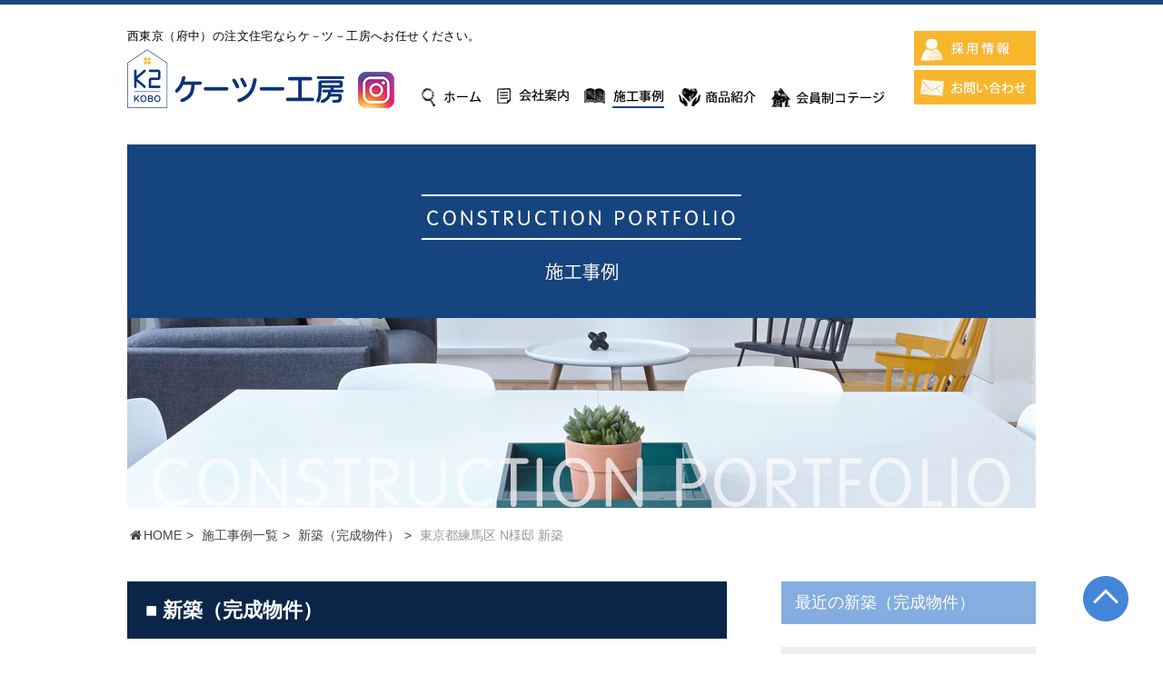

--- FILE ---
content_type: text/html; charset=UTF-8
request_url: https://k2kobo.co.jp/list/list-301/
body_size: 7501
content:
<!DOCTYPE html>
<html lang="ja">
<head>
<meta charset="UTF-8">
<!--[if lt IE 9]><script src="https://html5shiv.googlecode.com/svn/trunk/html5.js"></script><![endif]-->
<!--[if IE]><meta http-equiv="X-UA-Compatible" content="IE=Edge" /><![endif]-->
<title>東京都練馬区 N様邸 新築 | 新築・リフォーム相談は、府中市の株式会社総合建設ケーツー工房 へ</title>

		<!-- All in One SEO 4.6.7.1 - aioseo.com -->
		<meta name="robots" content="max-image-preview:large" />
		<link rel="canonical" href="https://k2kobo.co.jp/list/list-301/" />
		<meta name="generator" content="All in One SEO (AIOSEO) 4.6.7.1" />
		<meta property="og:locale" content="ja_JP" />
		<meta property="og:site_name" content="新築・リフォーム相談は、府中市の株式会社総合建設ケーツー工房 へ |" />
		<meta property="og:type" content="article" />
		<meta property="og:title" content="東京都練馬区 N様邸 新築 | 新築・リフォーム相談は、府中市の株式会社総合建設ケーツー工房 へ" />
		<meta property="og:url" content="https://k2kobo.co.jp/list/list-301/" />
		<meta property="article:published_time" content="2015-12-15T23:37:01+00:00" />
		<meta property="article:modified_time" content="2020-01-24T08:19:41+00:00" />
		<meta name="twitter:card" content="summary_large_image" />
		<meta name="twitter:title" content="東京都練馬区 N様邸 新築 | 新築・リフォーム相談は、府中市の株式会社総合建設ケーツー工房 へ" />
		<script type="application/ld+json" class="aioseo-schema">
			{"@context":"https:\/\/schema.org","@graph":[{"@type":"BreadcrumbList","@id":"https:\/\/k2kobo.co.jp\/list\/list-301\/#breadcrumblist","itemListElement":[{"@type":"ListItem","@id":"https:\/\/k2kobo.co.jp\/#listItem","position":1,"name":"\u5bb6","item":"https:\/\/k2kobo.co.jp\/","nextItem":"https:\/\/k2kobo.co.jp\/list\/list-301\/#listItem"},{"@type":"ListItem","@id":"https:\/\/k2kobo.co.jp\/list\/list-301\/#listItem","position":2,"name":"\u6771\u4eac\u90fd\u7df4\u99ac\u533a N\u69d8\u90b8 \u65b0\u7bc9","previousItem":"https:\/\/k2kobo.co.jp\/#listItem"}]},{"@type":"Organization","@id":"https:\/\/k2kobo.co.jp\/#organization","name":"\u65b0\u7bc9\u30fb\u30ea\u30d5\u30a9\u30fc\u30e0\u76f8\u8ac7\u306f\u3001\u5e9c\u4e2d\u5e02\u306e\u682a\u5f0f\u4f1a\u793e\u7dcf\u5408\u5efa\u8a2d\u30b1\u30fc\u30c4\u30fc\u5de5\u623f \u3078","url":"https:\/\/k2kobo.co.jp\/"},{"@type":"WebPage","@id":"https:\/\/k2kobo.co.jp\/list\/list-301\/#webpage","url":"https:\/\/k2kobo.co.jp\/list\/list-301\/","name":"\u6771\u4eac\u90fd\u7df4\u99ac\u533a N\u69d8\u90b8 \u65b0\u7bc9 | \u65b0\u7bc9\u30fb\u30ea\u30d5\u30a9\u30fc\u30e0\u76f8\u8ac7\u306f\u3001\u5e9c\u4e2d\u5e02\u306e\u682a\u5f0f\u4f1a\u793e\u7dcf\u5408\u5efa\u8a2d\u30b1\u30fc\u30c4\u30fc\u5de5\u623f \u3078","inLanguage":"ja","isPartOf":{"@id":"https:\/\/k2kobo.co.jp\/#website"},"breadcrumb":{"@id":"https:\/\/k2kobo.co.jp\/list\/list-301\/#breadcrumblist"},"image":{"@type":"ImageObject","url":"https:\/\/k2kobo.co.jp\/wp-content\/uploads\/2017\/05\/27-32-e1494890736735.jpg","@id":"https:\/\/k2kobo.co.jp\/list\/list-301\/#mainImage","width":600,"height":450,"caption":"\u6771\u4eac\u90fd\u7df4\u99ac\u533a\u3000\u65b0\u7bc9"},"primaryImageOfPage":{"@id":"https:\/\/k2kobo.co.jp\/list\/list-301\/#mainImage"},"datePublished":"2015-12-15T23:37:01+09:00","dateModified":"2020-01-24T08:19:41+09:00"},{"@type":"WebSite","@id":"https:\/\/k2kobo.co.jp\/#website","url":"https:\/\/k2kobo.co.jp\/","name":"\u65b0\u7bc9\u30fb\u30ea\u30d5\u30a9\u30fc\u30e0\u76f8\u8ac7\u306f\u3001\u5e9c\u4e2d\u5e02\u306e\u682a\u5f0f\u4f1a\u793e\u7dcf\u5408\u5efa\u8a2d\u30b1\u30fc\u30c4\u30fc\u5de5\u623f \u3078","inLanguage":"ja","publisher":{"@id":"https:\/\/k2kobo.co.jp\/#organization"}}]}
		</script>
		<!-- All in One SEO -->

<link rel='dns-prefetch' href='//ajax.googleapis.com' />
<link rel='dns-prefetch' href='//jpostal-1006.appspot.com' />
<link rel='dns-prefetch' href='//maxcdn.bootstrapcdn.com' />
<link rel="alternate" type="application/rss+xml" title="新築・リフォーム相談は、府中市の株式会社総合建設ケーツー工房 へ &raquo; フィード" href="https://k2kobo.co.jp/feed/" />
<link rel="alternate" type="application/rss+xml" title="新築・リフォーム相談は、府中市の株式会社総合建設ケーツー工房 へ &raquo; コメントフィード" href="https://k2kobo.co.jp/comments/feed/" />
<script type="text/javascript">
/* <![CDATA[ */
window._wpemojiSettings = {"baseUrl":"https:\/\/s.w.org\/images\/core\/emoji\/15.0.3\/72x72\/","ext":".png","svgUrl":"https:\/\/s.w.org\/images\/core\/emoji\/15.0.3\/svg\/","svgExt":".svg","source":{"concatemoji":"https:\/\/k2kobo.co.jp\/wp-includes\/js\/wp-emoji-release.min.js"}};
/*! This file is auto-generated */
!function(i,n){var o,s,e;function c(e){try{var t={supportTests:e,timestamp:(new Date).valueOf()};sessionStorage.setItem(o,JSON.stringify(t))}catch(e){}}function p(e,t,n){e.clearRect(0,0,e.canvas.width,e.canvas.height),e.fillText(t,0,0);var t=new Uint32Array(e.getImageData(0,0,e.canvas.width,e.canvas.height).data),r=(e.clearRect(0,0,e.canvas.width,e.canvas.height),e.fillText(n,0,0),new Uint32Array(e.getImageData(0,0,e.canvas.width,e.canvas.height).data));return t.every(function(e,t){return e===r[t]})}function u(e,t,n){switch(t){case"flag":return n(e,"\ud83c\udff3\ufe0f\u200d\u26a7\ufe0f","\ud83c\udff3\ufe0f\u200b\u26a7\ufe0f")?!1:!n(e,"\ud83c\uddfa\ud83c\uddf3","\ud83c\uddfa\u200b\ud83c\uddf3")&&!n(e,"\ud83c\udff4\udb40\udc67\udb40\udc62\udb40\udc65\udb40\udc6e\udb40\udc67\udb40\udc7f","\ud83c\udff4\u200b\udb40\udc67\u200b\udb40\udc62\u200b\udb40\udc65\u200b\udb40\udc6e\u200b\udb40\udc67\u200b\udb40\udc7f");case"emoji":return!n(e,"\ud83d\udc26\u200d\u2b1b","\ud83d\udc26\u200b\u2b1b")}return!1}function f(e,t,n){var r="undefined"!=typeof WorkerGlobalScope&&self instanceof WorkerGlobalScope?new OffscreenCanvas(300,150):i.createElement("canvas"),a=r.getContext("2d",{willReadFrequently:!0}),o=(a.textBaseline="top",a.font="600 32px Arial",{});return e.forEach(function(e){o[e]=t(a,e,n)}),o}function t(e){var t=i.createElement("script");t.src=e,t.defer=!0,i.head.appendChild(t)}"undefined"!=typeof Promise&&(o="wpEmojiSettingsSupports",s=["flag","emoji"],n.supports={everything:!0,everythingExceptFlag:!0},e=new Promise(function(e){i.addEventListener("DOMContentLoaded",e,{once:!0})}),new Promise(function(t){var n=function(){try{var e=JSON.parse(sessionStorage.getItem(o));if("object"==typeof e&&"number"==typeof e.timestamp&&(new Date).valueOf()<e.timestamp+604800&&"object"==typeof e.supportTests)return e.supportTests}catch(e){}return null}();if(!n){if("undefined"!=typeof Worker&&"undefined"!=typeof OffscreenCanvas&&"undefined"!=typeof URL&&URL.createObjectURL&&"undefined"!=typeof Blob)try{var e="postMessage("+f.toString()+"("+[JSON.stringify(s),u.toString(),p.toString()].join(",")+"));",r=new Blob([e],{type:"text/javascript"}),a=new Worker(URL.createObjectURL(r),{name:"wpTestEmojiSupports"});return void(a.onmessage=function(e){c(n=e.data),a.terminate(),t(n)})}catch(e){}c(n=f(s,u,p))}t(n)}).then(function(e){for(var t in e)n.supports[t]=e[t],n.supports.everything=n.supports.everything&&n.supports[t],"flag"!==t&&(n.supports.everythingExceptFlag=n.supports.everythingExceptFlag&&n.supports[t]);n.supports.everythingExceptFlag=n.supports.everythingExceptFlag&&!n.supports.flag,n.DOMReady=!1,n.readyCallback=function(){n.DOMReady=!0}}).then(function(){return e}).then(function(){var e;n.supports.everything||(n.readyCallback(),(e=n.source||{}).concatemoji?t(e.concatemoji):e.wpemoji&&e.twemoji&&(t(e.twemoji),t(e.wpemoji)))}))}((window,document),window._wpemojiSettings);
/* ]]> */
</script>
<style id='wp-emoji-styles-inline-css' type='text/css'>

	img.wp-smiley, img.emoji {
		display: inline !important;
		border: none !important;
		box-shadow: none !important;
		height: 1em !important;
		width: 1em !important;
		margin: 0 0.07em !important;
		vertical-align: -0.1em !important;
		background: none !important;
		padding: 0 !important;
	}
</style>
<link rel='stylesheet' id='wp-block-library-css' href='https://k2kobo.co.jp/wp-includes/css/dist/block-library/style.min.css' type='text/css' media='all' />
<style id='classic-theme-styles-inline-css' type='text/css'>
/*! This file is auto-generated */
.wp-block-button__link{color:#fff;background-color:#32373c;border-radius:9999px;box-shadow:none;text-decoration:none;padding:calc(.667em + 2px) calc(1.333em + 2px);font-size:1.125em}.wp-block-file__button{background:#32373c;color:#fff;text-decoration:none}
</style>
<style id='global-styles-inline-css' type='text/css'>
:root{--wp--preset--aspect-ratio--square: 1;--wp--preset--aspect-ratio--4-3: 4/3;--wp--preset--aspect-ratio--3-4: 3/4;--wp--preset--aspect-ratio--3-2: 3/2;--wp--preset--aspect-ratio--2-3: 2/3;--wp--preset--aspect-ratio--16-9: 16/9;--wp--preset--aspect-ratio--9-16: 9/16;--wp--preset--color--black: #000000;--wp--preset--color--cyan-bluish-gray: #abb8c3;--wp--preset--color--white: #ffffff;--wp--preset--color--pale-pink: #f78da7;--wp--preset--color--vivid-red: #cf2e2e;--wp--preset--color--luminous-vivid-orange: #ff6900;--wp--preset--color--luminous-vivid-amber: #fcb900;--wp--preset--color--light-green-cyan: #7bdcb5;--wp--preset--color--vivid-green-cyan: #00d084;--wp--preset--color--pale-cyan-blue: #8ed1fc;--wp--preset--color--vivid-cyan-blue: #0693e3;--wp--preset--color--vivid-purple: #9b51e0;--wp--preset--gradient--vivid-cyan-blue-to-vivid-purple: linear-gradient(135deg,rgba(6,147,227,1) 0%,rgb(155,81,224) 100%);--wp--preset--gradient--light-green-cyan-to-vivid-green-cyan: linear-gradient(135deg,rgb(122,220,180) 0%,rgb(0,208,130) 100%);--wp--preset--gradient--luminous-vivid-amber-to-luminous-vivid-orange: linear-gradient(135deg,rgba(252,185,0,1) 0%,rgba(255,105,0,1) 100%);--wp--preset--gradient--luminous-vivid-orange-to-vivid-red: linear-gradient(135deg,rgba(255,105,0,1) 0%,rgb(207,46,46) 100%);--wp--preset--gradient--very-light-gray-to-cyan-bluish-gray: linear-gradient(135deg,rgb(238,238,238) 0%,rgb(169,184,195) 100%);--wp--preset--gradient--cool-to-warm-spectrum: linear-gradient(135deg,rgb(74,234,220) 0%,rgb(151,120,209) 20%,rgb(207,42,186) 40%,rgb(238,44,130) 60%,rgb(251,105,98) 80%,rgb(254,248,76) 100%);--wp--preset--gradient--blush-light-purple: linear-gradient(135deg,rgb(255,206,236) 0%,rgb(152,150,240) 100%);--wp--preset--gradient--blush-bordeaux: linear-gradient(135deg,rgb(254,205,165) 0%,rgb(254,45,45) 50%,rgb(107,0,62) 100%);--wp--preset--gradient--luminous-dusk: linear-gradient(135deg,rgb(255,203,112) 0%,rgb(199,81,192) 50%,rgb(65,88,208) 100%);--wp--preset--gradient--pale-ocean: linear-gradient(135deg,rgb(255,245,203) 0%,rgb(182,227,212) 50%,rgb(51,167,181) 100%);--wp--preset--gradient--electric-grass: linear-gradient(135deg,rgb(202,248,128) 0%,rgb(113,206,126) 100%);--wp--preset--gradient--midnight: linear-gradient(135deg,rgb(2,3,129) 0%,rgb(40,116,252) 100%);--wp--preset--font-size--small: 13px;--wp--preset--font-size--medium: 20px;--wp--preset--font-size--large: 36px;--wp--preset--font-size--x-large: 42px;--wp--preset--spacing--20: 0.44rem;--wp--preset--spacing--30: 0.67rem;--wp--preset--spacing--40: 1rem;--wp--preset--spacing--50: 1.5rem;--wp--preset--spacing--60: 2.25rem;--wp--preset--spacing--70: 3.38rem;--wp--preset--spacing--80: 5.06rem;--wp--preset--shadow--natural: 6px 6px 9px rgba(0, 0, 0, 0.2);--wp--preset--shadow--deep: 12px 12px 50px rgba(0, 0, 0, 0.4);--wp--preset--shadow--sharp: 6px 6px 0px rgba(0, 0, 0, 0.2);--wp--preset--shadow--outlined: 6px 6px 0px -3px rgba(255, 255, 255, 1), 6px 6px rgba(0, 0, 0, 1);--wp--preset--shadow--crisp: 6px 6px 0px rgba(0, 0, 0, 1);}:where(.is-layout-flex){gap: 0.5em;}:where(.is-layout-grid){gap: 0.5em;}body .is-layout-flex{display: flex;}.is-layout-flex{flex-wrap: wrap;align-items: center;}.is-layout-flex > :is(*, div){margin: 0;}body .is-layout-grid{display: grid;}.is-layout-grid > :is(*, div){margin: 0;}:where(.wp-block-columns.is-layout-flex){gap: 2em;}:where(.wp-block-columns.is-layout-grid){gap: 2em;}:where(.wp-block-post-template.is-layout-flex){gap: 1.25em;}:where(.wp-block-post-template.is-layout-grid){gap: 1.25em;}.has-black-color{color: var(--wp--preset--color--black) !important;}.has-cyan-bluish-gray-color{color: var(--wp--preset--color--cyan-bluish-gray) !important;}.has-white-color{color: var(--wp--preset--color--white) !important;}.has-pale-pink-color{color: var(--wp--preset--color--pale-pink) !important;}.has-vivid-red-color{color: var(--wp--preset--color--vivid-red) !important;}.has-luminous-vivid-orange-color{color: var(--wp--preset--color--luminous-vivid-orange) !important;}.has-luminous-vivid-amber-color{color: var(--wp--preset--color--luminous-vivid-amber) !important;}.has-light-green-cyan-color{color: var(--wp--preset--color--light-green-cyan) !important;}.has-vivid-green-cyan-color{color: var(--wp--preset--color--vivid-green-cyan) !important;}.has-pale-cyan-blue-color{color: var(--wp--preset--color--pale-cyan-blue) !important;}.has-vivid-cyan-blue-color{color: var(--wp--preset--color--vivid-cyan-blue) !important;}.has-vivid-purple-color{color: var(--wp--preset--color--vivid-purple) !important;}.has-black-background-color{background-color: var(--wp--preset--color--black) !important;}.has-cyan-bluish-gray-background-color{background-color: var(--wp--preset--color--cyan-bluish-gray) !important;}.has-white-background-color{background-color: var(--wp--preset--color--white) !important;}.has-pale-pink-background-color{background-color: var(--wp--preset--color--pale-pink) !important;}.has-vivid-red-background-color{background-color: var(--wp--preset--color--vivid-red) !important;}.has-luminous-vivid-orange-background-color{background-color: var(--wp--preset--color--luminous-vivid-orange) !important;}.has-luminous-vivid-amber-background-color{background-color: var(--wp--preset--color--luminous-vivid-amber) !important;}.has-light-green-cyan-background-color{background-color: var(--wp--preset--color--light-green-cyan) !important;}.has-vivid-green-cyan-background-color{background-color: var(--wp--preset--color--vivid-green-cyan) !important;}.has-pale-cyan-blue-background-color{background-color: var(--wp--preset--color--pale-cyan-blue) !important;}.has-vivid-cyan-blue-background-color{background-color: var(--wp--preset--color--vivid-cyan-blue) !important;}.has-vivid-purple-background-color{background-color: var(--wp--preset--color--vivid-purple) !important;}.has-black-border-color{border-color: var(--wp--preset--color--black) !important;}.has-cyan-bluish-gray-border-color{border-color: var(--wp--preset--color--cyan-bluish-gray) !important;}.has-white-border-color{border-color: var(--wp--preset--color--white) !important;}.has-pale-pink-border-color{border-color: var(--wp--preset--color--pale-pink) !important;}.has-vivid-red-border-color{border-color: var(--wp--preset--color--vivid-red) !important;}.has-luminous-vivid-orange-border-color{border-color: var(--wp--preset--color--luminous-vivid-orange) !important;}.has-luminous-vivid-amber-border-color{border-color: var(--wp--preset--color--luminous-vivid-amber) !important;}.has-light-green-cyan-border-color{border-color: var(--wp--preset--color--light-green-cyan) !important;}.has-vivid-green-cyan-border-color{border-color: var(--wp--preset--color--vivid-green-cyan) !important;}.has-pale-cyan-blue-border-color{border-color: var(--wp--preset--color--pale-cyan-blue) !important;}.has-vivid-cyan-blue-border-color{border-color: var(--wp--preset--color--vivid-cyan-blue) !important;}.has-vivid-purple-border-color{border-color: var(--wp--preset--color--vivid-purple) !important;}.has-vivid-cyan-blue-to-vivid-purple-gradient-background{background: var(--wp--preset--gradient--vivid-cyan-blue-to-vivid-purple) !important;}.has-light-green-cyan-to-vivid-green-cyan-gradient-background{background: var(--wp--preset--gradient--light-green-cyan-to-vivid-green-cyan) !important;}.has-luminous-vivid-amber-to-luminous-vivid-orange-gradient-background{background: var(--wp--preset--gradient--luminous-vivid-amber-to-luminous-vivid-orange) !important;}.has-luminous-vivid-orange-to-vivid-red-gradient-background{background: var(--wp--preset--gradient--luminous-vivid-orange-to-vivid-red) !important;}.has-very-light-gray-to-cyan-bluish-gray-gradient-background{background: var(--wp--preset--gradient--very-light-gray-to-cyan-bluish-gray) !important;}.has-cool-to-warm-spectrum-gradient-background{background: var(--wp--preset--gradient--cool-to-warm-spectrum) !important;}.has-blush-light-purple-gradient-background{background: var(--wp--preset--gradient--blush-light-purple) !important;}.has-blush-bordeaux-gradient-background{background: var(--wp--preset--gradient--blush-bordeaux) !important;}.has-luminous-dusk-gradient-background{background: var(--wp--preset--gradient--luminous-dusk) !important;}.has-pale-ocean-gradient-background{background: var(--wp--preset--gradient--pale-ocean) !important;}.has-electric-grass-gradient-background{background: var(--wp--preset--gradient--electric-grass) !important;}.has-midnight-gradient-background{background: var(--wp--preset--gradient--midnight) !important;}.has-small-font-size{font-size: var(--wp--preset--font-size--small) !important;}.has-medium-font-size{font-size: var(--wp--preset--font-size--medium) !important;}.has-large-font-size{font-size: var(--wp--preset--font-size--large) !important;}.has-x-large-font-size{font-size: var(--wp--preset--font-size--x-large) !important;}
:where(.wp-block-post-template.is-layout-flex){gap: 1.25em;}:where(.wp-block-post-template.is-layout-grid){gap: 1.25em;}
:where(.wp-block-columns.is-layout-flex){gap: 2em;}:where(.wp-block-columns.is-layout-grid){gap: 2em;}
:root :where(.wp-block-pullquote){font-size: 1.5em;line-height: 1.6;}
</style>
<link rel='stylesheet' id='theme-style-css' href='https://k2kobo.co.jp/wp-content/themes/k2kobopc/style.css' type='text/css' media='all' />
<link rel='stylesheet' id='fontawsome-css' href='//maxcdn.bootstrapcdn.com/font-awesome/4.3.0/css/font-awesome.min.css' type='text/css' media='all' />
<link rel='stylesheet' id='lightboxcss-css' href='https://k2kobo.co.jp/wp-content/themes/k2kobopc/css/lightbox.css' type='text/css' media='screen' />
<script type="text/javascript" src="//ajax.googleapis.com/ajax/libs/jquery/1/jquery.min.js" id="jquery-js"></script>
<script type="text/javascript" src="https://k2kobo.co.jp/wp-content/themes/k2kobopc/js/ofi.min.js" id="object-fit-js"></script>
<link rel="https://api.w.org/" href="https://k2kobo.co.jp/wp-json/" /><link rel="alternate" title="oEmbed (JSON)" type="application/json+oembed" href="https://k2kobo.co.jp/wp-json/oembed/1.0/embed?url=https%3A%2F%2Fk2kobo.co.jp%2Flist%2Flist-301%2F" />
<link rel="alternate" title="oEmbed (XML)" type="text/xml+oembed" href="https://k2kobo.co.jp/wp-json/oembed/1.0/embed?url=https%3A%2F%2Fk2kobo.co.jp%2Flist%2Flist-301%2F&#038;format=xml" />

<meta name="keywords" content="">
<meta name="description" content="お客様の声素敵なお家を建てていただいてありがとうございました。ご近所への対応もていねいにしていただき感謝しております。これからも末永くよろし">

<style type="text/css">.recentcomments a{display:inline !important;padding:0 !important;margin:0 !important;}</style><link rel="icon" href="https://k2kobo.co.jp/wp-content/uploads/2020/09/cropped-favicon-1-32x32.png" sizes="32x32" />
<link rel="icon" href="https://k2kobo.co.jp/wp-content/uploads/2020/09/cropped-favicon-1-192x192.png" sizes="192x192" />
<link rel="apple-touch-icon" href="https://k2kobo.co.jp/wp-content/uploads/2020/09/cropped-favicon-1-180x180.png" />
<meta name="msapplication-TileImage" content="https://k2kobo.co.jp/wp-content/uploads/2020/09/cropped-favicon-1-270x270.png" />
<link href="https://k2kobo.co.jp/wp-content/themes/k2kobopc/favicon.ico" rel="shortcut icon">
<!-- Global site tag (gtag.js) - Google Analytics -->
<script async src="https://www.googletagmanager.com/gtag/js?id=G-SN3XGHYDRC"></script>
<script>
window.dataLayer = window.dataLayer || [];
function gtag(){dataLayer.push(arguments);}
gtag('js', new Date());
gtag('config', 'G-SN3XGHYDRC');
</script>
</head>
<body data-rsssl=1 id="list2">
	<div class="wb_rapper">
		<div class="wb_rapper2">
			<header id="Header">
				<div class="white">
					<p class="hd-text wp">西東京（府中）の注文住宅ならケ－ツ－工房へお任せください。</p>
					<div class="hd-block wp">
						<h1><a href="https://k2kobo.co.jp"><img src="https://k2kobo.co.jp/wp-content/themes/k2kobopc/images/temp/h1.jpg" alt="株式会社ケーツー工房"></a></h1>
						<a href="https://www.instagram.com/k2_kobo/" class="insta" target="_blank"><img src="https://k2kobo.co.jp/wp-content/themes/k2kobopc/images/temp/instagram.png" alt="Instagram" width="40" height="40"/></a>
						<nav>
							<ul>
								<li class="li1"><a class="nav01" href="https://k2kobo.co.jp"><img src="https://k2kobo.co.jp/wp-content/themes/k2kobopc/images/temp/nav_01_off.png" alt="HOME"></a></li>
								<li class="li2"><a class="nav02" href="https://k2kobo.co.jp/company/"><img src="https://k2kobo.co.jp/wp-content/themes/k2kobopc/images/temp/nav_02_off.png" alt="会社案内"></a></li>
								<li class="li3"><a class="nav03" href="https://k2kobo.co.jp/cat/"><img src="https://k2kobo.co.jp/wp-content/themes/k2kobopc/images/temp/nav_03_off.png" alt="施工事例"></a></li>
								<li class="li4"><a class="nav04" href="https://k2kobo.co.jp/product/"><img src="https://k2kobo.co.jp/wp-content/themes/k2kobopc/images/temp/nav_04_off.png" alt="商品紹介"></a></li>
								<li class="li5"><a class="nav05" href="https://k2kobo.co.jp/cottage/"><img src="https://k2kobo.co.jp/wp-content/themes/k2kobopc/images/temp/nav_05_off.png" alt="会員制コテージ"></a></li>
							</ul>
						</nav>
						<div class="hd-block_02">
							<a class="btn-hd chara_recruit" href="https://k2kobo.co.jp/recruit/">採用情報</a>
							<a class="btn-hd chara_contact" href="https://k2kobo.co.jp/contact/">お問い合わせ</a>
						</div>
					</div>
				</div>
			</header>
<div class="hh_inner">
	<h2><img src="https://k2kobo.co.jp/wp-content/themes/k2kobopc/images/cate/h2.jpg" alt="施工事例" title="施工事例" width="1000" height="400" /></h2>
</div>
<div class="main_wak">
	<div class="main_inner">
		<div class="kso_box clearfix">
			<ul id="breadcrumb" class="clearfix">
<li itemscope itemtype="http://data-vocabulary.org/Breadcrumb"><a href="https://k2kobo.co.jp/" itemprop="url"><i class="fa fa-fw fa-home"></i><span itemprop="title">HOME</span></a></li>
<li itemscope itemtype="http://data-vocabulary.org/Breadcrumb"><a href="https://k2kobo.co.jp/cat" itemprop="url"><span itemprop="title">施工事例一覧</span></a></li>
<li itemscope itemtype="http://data-vocabulary.org/Breadcrumb"><a href="https://k2kobo.co.jp/list_cat/list2" itemprop="url"><span itemprop="title">新築（完成物件）</span></a></li>
<li>東京都練馬区 N様邸 新築</li>
</ul><!-- /.breadcrumb -->
										<div class="ncleft">
								<div class="nc_box">
									<h3><span class="twh">■</span> 新築（完成物件）</h3>
									<div class="ncttl">
										<p class="ncday"><time datetime="2015-12-15">2015年12月15日</time></p>
										<p class="ncp">東京都練馬区 N様邸 新築</p>
									</div>

									<div class="ncnp">
										<p>お客様の声<br />
素敵なお家を建てていただいてありがとうございました。ご近所への対応もていねいにしていただき感謝しております。これからも末永くよろしくお願い致します。</p>
<p>建物外観<br />
<img fetchpriority="high" decoding="async" class="alignnone size-large wp-image-292" src="https://k2kobo.co.jp/wp-content/uploads/2017/05/27-33-e1494890865205-768x1024.jpg" alt="建物外観" width="626" height="835" srcset="https://k2kobo.co.jp/wp-content/uploads/2017/05/27-33-e1494890865205-768x1024.jpg 768w, https://k2kobo.co.jp/wp-content/uploads/2017/05/27-33-e1494890865205-225x300.jpg 225w, https://k2kobo.co.jp/wp-content/uploads/2017/05/27-33-e1494890865205-473x630.jpg 473w, https://k2kobo.co.jp/wp-content/uploads/2017/05/27-33-e1494890865205-586x781.jpg 586w, https://k2kobo.co.jp/wp-content/uploads/2017/05/27-33-e1494890865205-270x360.jpg 270w, https://k2kobo.co.jp/wp-content/uploads/2017/05/27-33-e1494890865205-234x312.jpg 234w, https://k2kobo.co.jp/wp-content/uploads/2017/05/27-33-e1494890865205-94x125.jpg 94w, https://k2kobo.co.jp/wp-content/uploads/2017/05/27-33-e1494890865205.jpg 600w" sizes="(max-width: 626px) 100vw, 626px" /></p>
<p>&nbsp;</p>
<p>書斎<br />
<img decoding="async" class="alignnone size-large wp-image-266" src="https://k2kobo.co.jp/wp-content/uploads/2017/05/27-6-e1494890812208-1024x768.jpg" alt="東京都練馬区　新築　書斎" width="626" height="470" srcset="https://k2kobo.co.jp/wp-content/uploads/2017/05/27-6-e1494890812208-1024x768.jpg 1024w, https://k2kobo.co.jp/wp-content/uploads/2017/05/27-6-e1494890812208-300x225.jpg 300w, https://k2kobo.co.jp/wp-content/uploads/2017/05/27-6-e1494890812208-768x576.jpg 768w, https://k2kobo.co.jp/wp-content/uploads/2017/05/27-6-e1494890812208-840x630.jpg 840w, https://k2kobo.co.jp/wp-content/uploads/2017/05/27-6-e1494890812208-586x440.jpg 586w, https://k2kobo.co.jp/wp-content/uploads/2017/05/27-6-e1494890812208-270x203.jpg 270w, https://k2kobo.co.jp/wp-content/uploads/2017/05/27-6-e1494890812208-234x176.jpg 234w, https://k2kobo.co.jp/wp-content/uploads/2017/05/27-6-e1494890812208-94x71.jpg 94w, https://k2kobo.co.jp/wp-content/uploads/2017/05/27-6-e1494890812208.jpg 600w" sizes="(max-width: 626px) 100vw, 626px" /></p>
<p>&nbsp;</p>
<p>キッチンルーム<br />
<img decoding="async" class="alignnone size-large wp-image-298" src="https://k2kobo.co.jp/wp-content/uploads/2017/05/n15-768x1024.jpg" alt="" width="626" height="835" srcset="https://k2kobo.co.jp/wp-content/uploads/2017/05/n15-768x1024.jpg 768w, https://k2kobo.co.jp/wp-content/uploads/2017/05/n15-225x300.jpg 225w, https://k2kobo.co.jp/wp-content/uploads/2017/05/n15-473x630.jpg 473w, https://k2kobo.co.jp/wp-content/uploads/2017/05/n15-586x781.jpg 586w, https://k2kobo.co.jp/wp-content/uploads/2017/05/n15-270x360.jpg 270w, https://k2kobo.co.jp/wp-content/uploads/2017/05/n15-234x312.jpg 234w, https://k2kobo.co.jp/wp-content/uploads/2017/05/n15-94x125.jpg 94w, https://k2kobo.co.jp/wp-content/uploads/2017/05/n15.jpg 600w" sizes="(max-width: 626px) 100vw, 626px" /></p>
<p>&nbsp;</p>
<p>ウォークインクローゼット<br />
<img loading="lazy" decoding="async" class="alignnone size-large wp-image-267" src="https://k2kobo.co.jp/wp-content/uploads/2017/05/27-7-e1494890919422-1024x768.jpg" alt="ウォークインクローゼット" width="626" height="470" srcset="https://k2kobo.co.jp/wp-content/uploads/2017/05/27-7-e1494890919422-1024x768.jpg 1024w, https://k2kobo.co.jp/wp-content/uploads/2017/05/27-7-e1494890919422-300x225.jpg 300w, https://k2kobo.co.jp/wp-content/uploads/2017/05/27-7-e1494890919422-768x576.jpg 768w, https://k2kobo.co.jp/wp-content/uploads/2017/05/27-7-e1494890919422-840x630.jpg 840w, https://k2kobo.co.jp/wp-content/uploads/2017/05/27-7-e1494890919422-586x440.jpg 586w, https://k2kobo.co.jp/wp-content/uploads/2017/05/27-7-e1494890919422-270x203.jpg 270w, https://k2kobo.co.jp/wp-content/uploads/2017/05/27-7-e1494890919422-234x176.jpg 234w, https://k2kobo.co.jp/wp-content/uploads/2017/05/27-7-e1494890919422-94x71.jpg 94w, https://k2kobo.co.jp/wp-content/uploads/2017/05/27-7-e1494890919422.jpg 600w" sizes="(max-width: 626px) 100vw, 626px" /></p>
<p>&nbsp;</p>
<p>外から見えない開放的な浴室<br />
<img loading="lazy" decoding="async" class="alignnone size-large wp-image-279" src="https://k2kobo.co.jp/wp-content/uploads/2017/05/27-20-e1494891006500-768x1024.jpg" alt="外から見えない開放的な浴室" width="626" height="835" srcset="https://k2kobo.co.jp/wp-content/uploads/2017/05/27-20-e1494891006500-768x1024.jpg 768w, https://k2kobo.co.jp/wp-content/uploads/2017/05/27-20-e1494891006500-225x300.jpg 225w, https://k2kobo.co.jp/wp-content/uploads/2017/05/27-20-e1494891006500-473x630.jpg 473w, https://k2kobo.co.jp/wp-content/uploads/2017/05/27-20-e1494891006500-586x781.jpg 586w, https://k2kobo.co.jp/wp-content/uploads/2017/05/27-20-e1494891006500-270x360.jpg 270w, https://k2kobo.co.jp/wp-content/uploads/2017/05/27-20-e1494891006500-234x312.jpg 234w, https://k2kobo.co.jp/wp-content/uploads/2017/05/27-20-e1494891006500-94x125.jpg 94w, https://k2kobo.co.jp/wp-content/uploads/2017/05/27-20-e1494891006500.jpg 600w" sizes="(max-width: 626px) 100vw, 626px" /></p>
<p>&nbsp;</p>
<p>和室<br />
<img loading="lazy" decoding="async" class="alignnone size-large wp-image-262" src="https://k2kobo.co.jp/wp-content/uploads/2017/05/27-3-768x1024.jpg" alt="和室" width="626" height="835" srcset="https://k2kobo.co.jp/wp-content/uploads/2017/05/27-3-768x1024.jpg 768w, https://k2kobo.co.jp/wp-content/uploads/2017/05/27-3-225x300.jpg 225w, https://k2kobo.co.jp/wp-content/uploads/2017/05/27-3-473x630.jpg 473w, https://k2kobo.co.jp/wp-content/uploads/2017/05/27-3-586x781.jpg 586w, https://k2kobo.co.jp/wp-content/uploads/2017/05/27-3-270x360.jpg 270w, https://k2kobo.co.jp/wp-content/uploads/2017/05/27-3-234x312.jpg 234w, https://k2kobo.co.jp/wp-content/uploads/2017/05/27-3-94x125.jpg 94w, https://k2kobo.co.jp/wp-content/uploads/2017/05/27-3.jpg 600w" sizes="(max-width: 626px) 100vw, 626px" /></p>
<p>竣工：2015年11月<br />
設計：フリーダムアーキテクツデザイン株式会社様<br />
施工：株式会社総合建設ケーツー工房</p>
									</div>
									<div class="ns_im_box">
										<ul class="clearfix">
																					</ul>
									</div>
																		<div class="ns_cate">
										<p>カテゴリ：<a class="categl" href="https://k2kobo.co.jp/list_cat/list2/#secsli">新築（完成物件）</a></p>
									</div>
								</div>
								<ul class='page_box'>
																			<li class="bk_blg"><a href="https://k2kobo.co.jp/list/list-521/" rel="prev">&lt; 前ページへ</a></li>
																		<li class="center_blg"><a href="https://k2kobo.co.jp/list_cat/list1/#fasli">一覧ページへ</a></li>
																			<li class="nex_blg"><a href="https://k2kobo.co.jp/list/list-230/" rel="next">次ページへ &gt;</a></li>
																	</ul>
							</div>
							<div class="ncright">
														<div class="sideber">
								<div class="saidettl">
									<p>最近の新築（完成物件）</p>
								</div>
								<div class="sidenew_box">
																				<div class="new_gl">
												<a href="https://k2kobo.co.jp/list/list-5031/">
													<div class="imnew">
														<div class="liim1">
															<img width="2560" height="1920" src="https://k2kobo.co.jp/wp-content/uploads/2025/07/★KIMG20250531_073405317-scaled.jpg" class="attachment-img_field1 size-img_field1" alt="" decoding="async" loading="lazy" srcset="https://k2kobo.co.jp/wp-content/uploads/2025/07/★KIMG20250531_073405317-scaled.jpg 2560w, https://k2kobo.co.jp/wp-content/uploads/2025/07/★KIMG20250531_073405317-660x495.jpg 660w, https://k2kobo.co.jp/wp-content/uploads/2025/07/★KIMG20250531_073405317-1320x990.jpg 1320w, https://k2kobo.co.jp/wp-content/uploads/2025/07/★KIMG20250531_073405317-768x576.jpg 768w, https://k2kobo.co.jp/wp-content/uploads/2025/07/★KIMG20250531_073405317-1536x1152.jpg 1536w, https://k2kobo.co.jp/wp-content/uploads/2025/07/★KIMG20250531_073405317-2048x1536.jpg 2048w, https://k2kobo.co.jp/wp-content/uploads/2025/07/★KIMG20250531_073405317-840x630.jpg 840w, https://k2kobo.co.jp/wp-content/uploads/2025/07/★KIMG20250531_073405317-586x440.jpg 586w, https://k2kobo.co.jp/wp-content/uploads/2025/07/★KIMG20250531_073405317-270x203.jpg 270w, https://k2kobo.co.jp/wp-content/uploads/2025/07/★KIMG20250531_073405317-234x176.jpg 234w, https://k2kobo.co.jp/wp-content/uploads/2025/07/★KIMG20250531_073405317-94x71.jpg 94w" sizes="(max-width: 2560px) 100vw, 2560px" />														</div>
														<div class="liim2">
																													</div>
													</div>
													<div class="imnewp">
														<p class="imday"><time datetime="2025-07-09">2025年07月09日</time></p>
														<p class="imttl">目黒区　H様邸新築工事　～下見張りのある室内～</p>
													</div>
												</a>
											</div>
																				<div class="new_gl">
												<a href="https://k2kobo.co.jp/list/list-4983/">
													<div class="imnew">
														<div class="liim1">
															<img width="2560" height="1920" src="https://k2kobo.co.jp/wp-content/uploads/2025/06/IMG_8316-scaled.jpg" class="attachment-img_field1 size-img_field1" alt="" decoding="async" loading="lazy" srcset="https://k2kobo.co.jp/wp-content/uploads/2025/06/IMG_8316-scaled.jpg 2560w, https://k2kobo.co.jp/wp-content/uploads/2025/06/IMG_8316-660x495.jpg 660w, https://k2kobo.co.jp/wp-content/uploads/2025/06/IMG_8316-1320x990.jpg 1320w, https://k2kobo.co.jp/wp-content/uploads/2025/06/IMG_8316-768x576.jpg 768w, https://k2kobo.co.jp/wp-content/uploads/2025/06/IMG_8316-1536x1152.jpg 1536w, https://k2kobo.co.jp/wp-content/uploads/2025/06/IMG_8316-2048x1536.jpg 2048w, https://k2kobo.co.jp/wp-content/uploads/2025/06/IMG_8316-840x630.jpg 840w, https://k2kobo.co.jp/wp-content/uploads/2025/06/IMG_8316-586x440.jpg 586w, https://k2kobo.co.jp/wp-content/uploads/2025/06/IMG_8316-270x203.jpg 270w, https://k2kobo.co.jp/wp-content/uploads/2025/06/IMG_8316-234x176.jpg 234w, https://k2kobo.co.jp/wp-content/uploads/2025/06/IMG_8316-94x71.jpg 94w" sizes="(max-width: 2560px) 100vw, 2560px" />														</div>
														<div class="liim2">
																													</div>
													</div>
													<div class="imnewp">
														<p class="imday"><time datetime="2025-06-27">2025年06月27日</time></p>
														<p class="imttl">渋谷区　H_pj　新築工事　～折り上げ天井のある家～</p>
													</div>
												</a>
											</div>
																				<div class="new_gl">
												<a href="https://k2kobo.co.jp/list/list-4925/">
													<div class="imnew">
														<div class="liim1">
															<img width="2560" height="1920" src="https://k2kobo.co.jp/wp-content/uploads/2025/06/★IMG_8674-scaled.jpg" class="attachment-img_field1 size-img_field1" alt="" decoding="async" loading="lazy" srcset="https://k2kobo.co.jp/wp-content/uploads/2025/06/★IMG_8674-scaled.jpg 2560w, https://k2kobo.co.jp/wp-content/uploads/2025/06/★IMG_8674-660x495.jpg 660w, https://k2kobo.co.jp/wp-content/uploads/2025/06/★IMG_8674-1320x990.jpg 1320w, https://k2kobo.co.jp/wp-content/uploads/2025/06/★IMG_8674-768x576.jpg 768w, https://k2kobo.co.jp/wp-content/uploads/2025/06/★IMG_8674-1536x1152.jpg 1536w, https://k2kobo.co.jp/wp-content/uploads/2025/06/★IMG_8674-2048x1536.jpg 2048w, https://k2kobo.co.jp/wp-content/uploads/2025/06/★IMG_8674-840x630.jpg 840w, https://k2kobo.co.jp/wp-content/uploads/2025/06/★IMG_8674-586x440.jpg 586w, https://k2kobo.co.jp/wp-content/uploads/2025/06/★IMG_8674-270x203.jpg 270w, https://k2kobo.co.jp/wp-content/uploads/2025/06/★IMG_8674-234x176.jpg 234w, https://k2kobo.co.jp/wp-content/uploads/2025/06/★IMG_8674-94x71.jpg 94w" sizes="(max-width: 2560px) 100vw, 2560px" />														</div>
														<div class="liim2">
																													</div>
													</div>
													<div class="imnewp">
														<p class="imday"><time datetime="2025-06-11">2025年06月11日</time></p>
														<p class="imttl">所沢市　Y様邸新築工事　～和室のある家～</p>
													</div>
												</a>
											</div>
																	</div>
							</div>
												<div class="sideber">
							<div class="saidettl">
								<p><a class="catewh" href="https://k2kobo.co.jp/cat/">カテゴリ一覧へ</a></p>
							</div>
							<div class="sidenew_box">
								<div class="sai_01">
									<div class="ssd">
										<div class="sai_btn_wrapper">
											<div class="sai_btn01">
												<a href="https://k2kobo.co.jp/list/list-4264/">家ができるまで</a>
											</div>
											<div class="sai_btn01">
												<a href="https://k2kobo.co.jp/list_cat/list2/#secsli">完成物件</a>
										</div>
										</div>
									</div>
								</div>
								<div class="sai_02">
									<div class="ssd">
										<div class="sai_btn_wrapper">
											<div class="sai_btn01">
												<a href="https://k2kobo.co.jp/list_cat/list3/#thesli">リノベーション</a>
											</div>
											<div class="sai_btn01">
												<a href="https://k2kobo.co.jp/list_cat/list5/#lasli">介護保険リフォーム</a>
											</div>
										</div>
									</div>
								</div>
							</div>
						</div>
								</div>

							</div>
						</div>
		</div>
		
		</div>
	</div>
	<footer>
		<div class="wp clearfix">
			<div class="ots">
				<a href="https://k2kobo.co.jp"><img src="https://k2kobo.co.jp/wp-content/themes/k2kobopc/images/temp/f_h1.png" alt="ケーツー工房" title="ケーツー工房" /></a>
				<p class="otsp">株式会社 総合建設 ケ－ツ－工房</p>
				<address>〒183-0031　東京都府中市西府町4-6-20</address>
				<dl>
					<dt>TEL</dt>
					<dd>：042-577-7760</dd>
				</dl>
				<dl>
					<dt>FAX</dt>
					<dd>：042-577-9150</dd>
				</dl>
			</div>
			<div id="fnav">
				<ul>
					<li><a class="fn01" href="https://k2kobo.co.jp">ホーム</a></li>
					<li><a class="fn02" href="https://k2kobo.co.jp/company/">会社案内</a></li>
					<li><a class="fn03" href="https://k2kobo.co.jp/cat/">施工事例</a></li>
					<li><a class="fn04" href="https://k2kobo.co.jp/product/">商品紹介</a></li><br>
					<li><a class="fn07" href="https://k2kobo.co.jp/cottage/">会員制コテージ</a></li>
					<li><a class="fn05" href="https://k2kobo.co.jp/contact/">お問い合わせ</a></li>
					<li><a class="fn06" href="https://k2kobo.co.jp/recruit/">採用情報</a></li>
				</ul>
			</div>
			<div class="pgtp">
				<div id="top">
					<a href="#Header"><img src="https://k2kobo.co.jp/wp-content/themes/k2kobopc/images/index/bl_btn.png" alt="トップへ戻る" width="50" height="50"/></a>
				</div>
			</div>
			<div id="copy">
				<p>&copy;K2 kobo</p>
			</div>
		</div>
	</footer>
<script type="text/javascript" src="https://jpostal-1006.appspot.com/jquery.jpostal.js" id="jpostal-js"></script>
<script type="text/javascript" src="https://k2kobo.co.jp/wp-content/themes/k2kobopc/js/ziparea.js" id="ziparea-js"></script>
<script type="text/javascript" src="https://k2kobo.co.jp/wp-content/themes/k2kobopc/js/lightbox.js" id="lightbox-js"></script>
<script type="text/javascript" src="https://k2kobo.co.jp/wp-content/themes/k2kobopc/js/roll.js" id="roll-js"></script>
</body>
</html>


--- FILE ---
content_type: text/css
request_url: https://k2kobo.co.jp/wp-content/themes/k2kobopc/style.css
body_size: 141
content:
@charset "utf-8";

/*
Theme Name: 株式会社総合建設ケーツー工房 オリジナルテンプレート
Theme URI: http://oa-top.co.jp
Description: 株式会社総合建設ケーツー工房のオリジナルテンプレートデザインです。
Version: 1.0.1
Author: 株式会社トップ
Author URI: http://oa-top.co.jp
*/

@import url(css/reset.css);
@import url(css/default.css);
@import url(css/design.css);

--- FILE ---
content_type: text/css
request_url: https://k2kobo.co.jp/wp-content/themes/k2kobopc/css/default.css
body_size: 287
content:
@charset "utf-8";
/* default_css */

body {
	font-family:"ヒラギノ角ゴ Pro W3", "Hiragino Kaku Gothic Pro", "メイリオ", Meiryo, Osaka, "ＭＳ Ｐゴシック", "MS PGothic", sans-serif;
	font-size:14px;
	*font-size: small;
	*font: x-small;    
	line-height: 1.5;
	color:#000;
	min-width:1115px;
	letter-spacing: 0.3px;
}

/* html5 */
article,aside,dialog,figure,footer,header,hgroup,menu,nav,section {
	display: block;
}

img {
	vertical-align: top;
}

/* clearfix */
.clearfix:after {
	content: " ";
	visibility: hidden;
	display: block;
	height: 0;
	font-size: 0;
	clear: both; 
}

.clearfix{
	min-height: 1px;
}

* html .clearfix{
	height: 1px;
}

--- FILE ---
content_type: text/css
request_url: https://k2kobo.co.jp/wp-content/themes/k2kobopc/css/design.css
body_size: 9215
content:
@charset "utf-8";
/*::::::::::::::::::: 共通部分 :::::::::::::::::::*/
/*--------- 共通class ---------*/
.wp{
	width:1000px;
	margin:0 auto;
	min-width:1000px;
	position:relative;
}

.main_inner{
	width:1000px;
	margin:0 auto;
	min-width:1000px;
}

a{
	text-decoration:none;
}

.hrb{
	border-top: 1px dashed #b6c1ce;
	padding: 80px 0 0 0;
	width: 1150px;
	margin: 0 auto;
}

/*--------- dec ---------*/

.dec_center{
	text-align: center;
}

.dec_left{
	text-align: left;
}

/*--------- header ---------*/
header{
	background: url(../images/temp/black_line.png) top repeat-x;
	padding: 30px 0 0 0;
	width: 100%;
	min-width: 1150px;
	margin: 0 auto;
}

header h1{
	margin: 0 15px 0 0;
	display: inline-block;
}

.hd-text{
	font-size: 13px;
	letter-spacing: 0.4px;
	margin-bottom: 5px;
}

.hd-block {
	display: flex;
	align-items: flex-end;
}

.hd-block .insta {
	display: inline-block;
	width: 40px;
	height: 40px;
	vertical-align: bottom;
}

.white{
	padding:0 0 40px 0;
}

/*--------- top ---------*/
.pgtp{
    position: fixed;
    z-index: 7;
    bottom: 5%;
    right: 3%;
}

#top{
	display:inline-block;
}

#top:hover{
	opacity:0.7;
}
/*--------- footer ---------*/
footer{
background: #16447f;
    color: #8da5c3;
    padding: 55px 0 0 0;
    width: 1150px;
    margin: 0 auto;
}
/*-------nav----------*/
.hd-block nav ul{
	display: flex;
	justify-content: space-between;
	padding: 0 30px;
	width: 570px;
}

.hd-block nav ul li a{
	min-height: 22px;
	display: block;
}

.hd-block nav ul li a:hover img {
	opacity: 0;
}

.nav01:hover{
	background:url(../images/temp/nav_01_on.png) no-repeat;
}
.nav02:hover{
	background:url(../images/temp/nav_02_on.png) no-repeat;
}

.nav03:hover{
	background:url(../images/temp/nav_03_on.png) no-repeat;
}

.nav04:hover{
	background:url(../images/temp/nav_04_on.png) no-repeat;
}

.nav05:hover{
	background:url(../images/temp/nav_05_on.png) no-repeat;
}


.hd-block_02 {
	position: absolute;
	right: 0;
	top: -20px;
}

.hd-block_02 .btn-hd{
	width:134px;
	height: 38px;
	background: #6688ed;
	color: rgba(0,0,0,0);
	display: block;
	position: relative;
}
.hd-block_02 .btn-hd::after{
	content: '';
	width: 100%;
	height: 100%;
	display: block;
	position: absolute;
	top: 0;
	right: 0;
	background: url(../images/temp/mail_on.png) no-repeat;
	opacity: 0;
	pointer-events: none;
	transition: all .3s ease;
}
.hd-block_02 .btn-hd:hover::after {
	opacity: 1;
}

.hd-block_02 .chara_recruit{
	background: url(../images/temp/recruit_off.png) no-repeat;
}
.hd-block_02 .chara_recruit::after{
	background: url(../images/temp/recruit_on.png) no-repeat;
}

.hd-block_02 .chara_contact{
	background: url(../images/temp/mail_off.png) no-repeat;
	margin-top: 5px;
}
.hd-block_02 .chara_contact::after{
	background: url(../images/temp/mail_on.png) no-repeat;
}




/* 各々ページのアクティブ表示 */
#index nav ul li .nav01:nth-child(1){
	background:url(../images/temp/nav_01_on.png) no-repeat;
	background-size:100%;
}
#index nav ul li .nav01:nth-child(1) img{
	opacity: 0;
}

#company nav ul li .nav02:nth-child(1){
	background:url(../images/temp/nav_02_on.png) no-repeat;
}

#company nav ul li .nav02:nth-child(1) img{
	opacity: 0;
}

#cat nav ul .nav03:nth-child(1),
#ncs nav ul .nav03:nth-child(1),
#ngo nav ul .nav03:nth-child(1),
#nre nav ul .nav03:nth-child(1),
#nrc nav ul .nav03:nth-child(1),
#list1 nav ul .nav03:nth-child(1),
#list2 nav ul .nav03:nth-child(1),
#list3 nav ul .nav03:nth-child(1),
#list4 nav ul .nav03:nth-child(1),
#list5 nav ul .nav03:nth-child(1){
	background:url(../images/temp/nav_03_on.png) no-repeat;
}
#cat nav ul .nav03:nth-child(1) img,
#ncs nav ul .nav03:nth-child(1) img,
#ngo nav ul .nav03:nth-child(1) img,
#nre nav ul .nav03:nth-child(1) img,
#nrc nav ul .nav03:nth-child(1) img,
#list1 nav ul .nav03:nth-child(1) img,
#list2 nav ul .nav03:nth-child(1) img,
#list3 nav ul .nav03:nth-child(1) img,
#list4 nav ul .nav03:nth-child(1) img,
#list5 nav ul .nav03:nth-child(1) img{
	opacity: 0;
}

/* #voice nav ul .nav04:nth-child(1){
	background:url(../images/temp/nav_04_on.png) no-repeat;
}
#voice nav ul .nav04:nth-child(1) img{
	opacity: 0;
} */

#product nav ul .nav04:nth-child(1){
	background:url(../images/temp/nav_04_on.png) no-repeat;
}
#product nav ul .nav04:nth-child(1) img{
	opacity: 0;
}

#reform nav ul .nav05:nth-child(1){
	background:url(../images/temp/nav_05_on.png) no-repeat;
}
#reform nav ul .nav05:nth-child(1) img{
	opacity: 0;
}

#cottage nav ul .nav05{
	background:url(../images/temp/nav_05_on.png) no-repeat;
}

#bouldering nav ul .nav04,
#welfare nav ul .nav04 {
	background:url(../images/temp/nav_04_on.png) no-repeat;
}


#fnav{
	float:right;
}

#fnav ul{
	display: block;
	margin: 5px auto 0;
	text-align: right;
	letter-spacing:-5px;
}

#fnav ul li{
	display: inline-block;
	border: none;
	margin: 0 0 0 25px;
}

#fnav ul li:nth-child(n + 5){
	margin-top: 15px;
}

#fnav ul li a{
	display: block;
	color: #8da5c3;
	letter-spacing: 2px;
	transition: all .3s ease;
}

#fnav ul li a:hover {
	color: #FFF;
}

#fnav ul li a::before{
	content: url(../images/temp/f_alow_off.png);
	margin-right: 5px;
}

#copy{
	text-align: center;
	padding: 2% 0 1% 0;
}

.ots{
	display:inline-block;
}

.ots img{
	margin-bottom:15px;
}

.otsp{
	margin-bottom:5px;
}

.ots dl{
    float: left;
    width: 155px;
}

.ots dl dt{
    float: left;
}

address{
	font-style:normal;
}
/*-----index-------*/
.ind_inner{
	background: url(../images/index/h2_bg.jpg) center no-repeat;
	width: 1150px;
	margin: 0 auto 80px;
	text-align: right;
}

.ind_bnr {
	display: block;
	width:1000px;
	margin: 0 auto 70px;
	background: #000;
	line-height: 0;
}
.ind_bnr img{
	display: block;
	transition: all .3s ease;
}
.ind_bnr:hover img {
	opacity: .8;
}

.ind_item {
	width: 600px;
	margin:0 auto;
	padding: 102px 0 55px;
	text-align: center;
	display: inline-block;
}

.ind_item h2 {
	display: block;
	margin: 0 auto 40px;
}

.ind_item a {
	display: inline-block;
	transition: all .3s ease;
	background: #000;
}

.ind_item a img {
	transition: all .8s ease;
}

.ind_item a:hover {
	transform: translateY(5px);
}

.ind_item a:hover img {
	opacity: .5;
}

.ind_item a+a {
	margin-top: 10px;
}

.inse_box{
	letter-spacing:0;
}
.inse_box h3{
	margin:0 0 25px 0;
}

.insep{
	text-align: center;
	font-size: 16px;
	margin: 0 0 45px 20px;
	letter-spacing: 0.5px;
}

.insep_pg{
	padding: 0 0 48px 0;
	display: flex;
	gap: 20px;
	justify-content: center;
	vertical-align: top;
}

.ink{
	width:310px;
	display:inline-block;
	vertical-align:top;
	height:286px;
}

.ink img{
	margin-bottom: 20px;
	width: 100%;
	height: auto;
	vertical-align: top;
}

.ink a{
	color:#000;
	display:block;
}

.ink a:hover{
	opacity:0.7;
	color:#CCC;
}

.morerea{
	margin-bottom:80px;
}

.morerea a{
    text-indent: -99999px;
    background: url(../images/index/more_off.png) no-repeat;
    display: block;
    width: 600px;
    margin: 0 auto;
    padding: 15px 0;
}

.morerea a:hover{
	background:url(../images/index/more_on.png) no-repeat;
}

.morerea2{
	margin-bottom:80px;
}

.morerea2 a{
    text-indent: -99999px;
    background: url(../images/index/more_02_off.png) no-repeat;
    display: block;
    width: 600px;
    margin: 0 auto;
    padding: 15px 0;
}

.morerea2 a:hover{
	background:url(../images/index/more_02_on.png) no-repeat;
}

.ink2{
	width:340px;
	display:inline-block;
	position:relative;
	border:1px solid #000;
	vertical-align:top;
	/* height:209px; */
}

.ink2:nth-child(2){
	/* margin:0 30px; */
	vertical-align:top;
}

.ink2 a{
	color:#000;
}

.ink2 a .pos{
	position:relative;
}

.ink2 a:hover{
	opacity:0.7;
}

.intp{
    display: inline-block;
    font-size: 20px;
    /* width: 210px; */
		width: calc(100% - 100px);
    padding: 0 13px;
    margin: 18px 0 0 0;
}

.intxt_box{
	padding: 23px 20px 30px;
}

.intxt_box.is-welfare{
	padding: 40px 20px 30px;
}

.intxt_box .txt{
    margin-bottom: 15px;
    font-size: 13px;
	height:57px;
}

.is_index-news .intxt_box .txt {
	overflow: hidden;
	position: relative;
}

.is_index-news .intxt_box .txt::after {
	display: block;
	content: "";
	background-color: #fff;
	position: absolute;
	top: 0;
	left: 0;
	width: 100%;
	height: 100%;
	background: linear-gradient(0, rgba(255,255,255,1) 0%, rgba(255,255,255,0) 100%);
}

.intxt_box a{
    background: url(../images/index/next_btn_off.png) center no-repeat;
    display: inline-block;
    text-indent: -99999px;
		width: 260px;
		display: block;
		margin: 0 auto;
    padding: 5px 0;
    background-position: 50% 0;
    background-size:cover;
}

.intxt_box a:hover{
	background:url(../images/index/next_btn_on.png) center no-repeat;
	opacity:1;
	background-size:cover;
}

.bod_area{
		border-bottom: 1px dashed #b6c1ce;
    padding: 0;
    width: 1150px;
    margin: 0 auto 70px;
}

.gg{
	background: #e5e5e5;
	padding: 2px 20px;
	margin: 0 40px 0 0;
	font-weight: 100;
	width: 100px;
	display: inline-block;
	text-align: center;
}

.inta{
	width: 100%;
	text-align: left;
	margin-bottom: 80px;
}

.inta tr th{
    padding: 20px 25px;
    border-bottom: 1px dotted #d2d2d2;
    width: 330px;
}

.inta tr td{
    padding: 0 30px 10px;
		border-bottom:1px dotted #d2d2d2;
}

.inta tr td .info_title{
	font-weight: bold;
	margin-bottom: 10px;
}

.inta tr td a{
	color:#004ea2;
	text-decoration:underline;
}

.kb_area{
	background:url(../images/index/footbg.jpg) no-repeat;
	width: 1150px;
	margin: 0 auto;
}

.mc{
	padding:60px 0 0 0;
    margin: 0 auto;
    text-align: center;
}

.mc .mcp{
	margin-bottom:32px;
}

.mc .mcp_02{
	color:#FFF;
	margin-bottom:35px;
}

.kim{
	margin-bottom:20px;
}

.kkp{
	font-size: 13px;
	text-align:center;
	color:#FFF;
	padding:0 0 20px 0;
}

.kbbox{
    width: 1000px;
    margin: 0 auto;
		display: flex;
		justify-content: space-between;
		align-items: flex-end;
    padding: 0 0 55px 0;
}

.k_box{
	text-align:center;
}

.k_box:first-child{
    width: 220px;
    display: inline-block;
}

.kba{
	width: 120px;
	margin: 0 auto;
}

.kba a{
    background: url(../images/index/alow_kb_off.png) no-repeat;
    color: #FFF;
    display: block;
    border: 1px solid #FFF;
    background-position: 15% 50%;
    text-align: right;
    padding: 3px 15px;
}

.kba a:hover{
	background: url(../images/index/alow_kb_on.png) no-repeat,#FFF;
	color:#000;
    border: 1px solid #FFF;
    background-position: 15% 50%;
}

/*------company------*/
.hh_inner{
    margin: 0 auto;
}
#company .hh_inner h2,#voice .hh_inner h2,#product .hh_inner h2{
	text-align:center;
	margin-bottom: 20px;
}

.hh_inner h2{
	text-align:center;
}

.kso_box h3,.ks_sc{
	margin-bottom:25px;
}

.ksta{
	text-align:left;
	width:100%;
	margin-bottom:50px;
	letter-spacing:0;
}

.ksta tr th{
	padding:20px 25px;
	border-bottom:1px dotted #d2d2d2;
	font-weight:100;
}

.ksta tr td{
	padding:20px 0;
	border-bottom:1px dotted #d2d2d2;
}

.imb_s{
	margin-bottom:80px;
}

.ksta2{
	text-align:left;
	width:100%;
	margin-bottom:160px;
	letter-spacing:0;
}

.ksta2 tr th{
	padding:20px 20px;
	border-bottom:1px dotted #d2d2d2;
	font-weight:100;
}

.ksta2 tr td{
	padding:20px 0;
	border-bottom:1px dotted #d2d2d2;
}

.imb2{
	margin-bottom:55px;
}

.wp_box h4{
    background: url(../images/company/t_dot.png) left no-repeat;
    font-size: 16px;
    font-weight: 100;
    margin-bottom: 25px;
}

.wp_box h4 .hhhh{
	font-size: 24px;
	padding: 0 0 0 10px;
	font-weight:bold;
	color: #15447e;
}

.wp_le{
    width: 300px;
    float: left;
    overflow: hidden;
    height: 300px;
	position:relative;
}

.wp_le img{
	position:absolute;
    left:-30px;
}

.wp_rig{
	background: url(../images/company/bg_logo.png) bottom right no-repeat,#e7f2ff;
	width: 620px;
	float: right;
	padding: 40px;
	height: 220px;
	letter-spacing:0;
}

.ttttt{
    font-size: 24px;
    border-bottom: 1px solid #000;
    margin-bottom: 23px;
}

.l_box ul{
	text-align:left;
	list-style-type:none;
}

.l_box ul li{
	margin-bottom:5px;
}

.d_box{
	width: 100%;
	display: inline-block;
}

.l_box{
    display: inline-block;
    width: 295px;
}

.r_box{
	display: inline-block;
	width: 320px;
	vertical-align:top;
}

.rbt{
	margin-bottom:5px;
}

.wp_prof:nth-child(even) .wp_le{
	float:right;
}

.wp_prof:nth-child(even) .wp_rig{
	background:url(../images/company/bg_logo2.png) bottom right no-repeat,#d1e4fc;
}

.wpbox01{
	margin-bottom:55px;
}

.imb3{
	text-align: center;
	margin-bottom: 30px;
}

.imb3.dec_left{
	text-align: left;
}

#gmap{
	width:1000px;
	margin:0 auto 30px;
}

.p_box{
	width:1000px;
	margin:0 auto 100px;
}
/*-----cate------*/
#cat .hh_inner{
    margin: 0 auto;
}

#cat .hh_inner h2{
	margin: 0;
}

.cahhh{
	margin-bottom:50px;
}

.sko_box01{
	background:url(../images/cate/s1.jpg) center no-repeat;
	width: calc(100%/2 - 20px);
	display:inline-block;
}

.sko_box02{
	background:url(../images/cate/s2.jpg) center no-repeat;
	width: calc(100%/2 - 20px);
	display: inline-block;
	vertical-align: top;
	margin: 0 2px;
	margin-left: 38px;
}

.dn_box{
    width: 100%;
	height: 330px;
    margin: 0 auto;
    display: block;
    text-align: center;
    letter-spacing: 0;
    vertical-align: top;
}

.dn_box img{
	margin:210px 0 20px 0;
}

.dn_box:hover{
    width: 100%;
    margin: 0 auto;
    display: block;
    text-align: center;
    letter-spacing: 0;
    vertical-align: top;
}

.dn_box .ddn .st,.dn_box .ddn .sg{
    background: url(../images/cate/alowoff.png) left no-repeat;
    border: 1px solid #FFF;
    color: #FFF;
    padding: 2px 15px 2px 25px;
    background-position: 6px 50%;
}

.dn_box .ddn .st:hover,.dn_box .ddn .sg:hover{
	background:url(../images/cate/alowon.png) left no-repeat,#FFF;
    border:1px solid #FFF;
    padding: 2px 15px 2px 25px;
		background-position: 6px 50%;
		color: rgb(102 136 237);
}


.sko_box01 .dn_box:hover{
	background: rgb(22 68 127 / 52%);
}

.sko_box02 .dn_box:hover{
	background: rgb(130 191 45 / 48%);
}


.kso_box{
	letter-spacing:-5px;
}

.cks_b{
	margin-bottom:100px;
}
/*------ncs-------*/
#list1 .hh_inner{
	margin: 0 auto;
}

#list1 .nc_box h3{
	background: #0b2548;
	color: #FFF;
	margin-bottom: 50px;
	padding: 15px 20px;
	font-size: 22px;
}

#list1 .twh{
	color:#FFF;
    font-size: 22px;
}

#list1 .ncleft{
	width:660px;
	float:left;
}

#list1 .kso_box{
	letter-spacing:0;
}

#list1 .ncright{
	width:280px;
	float:right;
}

#list1 .ncttl{
    background:url(../images/ncs/blin.jpg) left no-repeat;
    padding: 0 20px;
	margin-bottom:40px;
}

#list1 .ncday{
	font-size:14px;
}

#list1 .ncp{
	font-size:24px;
	font-weight:bold;
	margin-bottom:40px;
}

.nc_main_image{
	margin-bottom:40px;
	width:660px;
}

.nc_main_image a img{
    width: 100%;
    height: auto;
}

.nc_main_image:hover{
	opacity:0.7;
}

#list1 .ncnp{
	margin-bottom:10px;
}

#list1 .ncnp p img{
	width: 100%;
	height: auto;
}

#list1 .ns_im_box{
	margin-bottom:30px;
}

#list1 .ns_im_box ul li:hover{
	background:#FFF;
	opacity:0.7;
}

.ns_im_box ul li img{
	width:100%;
	height:auto;
}

#list1 .ns_im_box ul{
	list-style-type:none;
}

#list1 .ns_im_box ul li{
    width: 128px;
    height: 128px;
    display: inline-block;
    margin: 0 0 5px 0;
}

#list1 .ns_cate{
	padding-bottom:70px;
	margin-bottom:50px;
	border-bottom:1px solid #bfbfbf;
}

#list1 .ns_cate p{
	color:#707070;
}


#list1 .page_box{
    margin: 0 auto 95px;
    text-align: center;
}

#list1 .page_box li{
	display:inline-block;
	width:130px;
}

#list1 .page_box li a{
	color:#FFF;
	background:#16447f;
	display:block;
	border-radius:3px;
	border:1px solid #16447f;
	padding:5px 0;
}

#list1 .page_box li a:hover{
	background:#FFF;
	color:#16447f;
	border-radius:3px;
	border:1px solid #16447f;
}

#list1 .page_box  .center_blg{
	margin:0 11px;
}

#list1 .page_box  .center_blg a{
	display:block;
	background:#FFF;
	color:#16447f;
	border-radius:3px;
	border:1px solid #16447f;
}

#list1 .page_box .center_blg a:hover{
	color:#FFF;
	background:#16447f;
	display:block;
	border-radius:3px;
	border:1px solid #16447f;
	padding:5px 0;
}

#list1 .saidettl p{
	background: #85ade0;
	color: #FFF;
	font-size: 18px;
	padding: 10px 15px;
	margin-bottom: 25px;
}

#list1 .sideber{
	margin-bottom:70px;
}

#list1 .new_gl{
	background:#eeeeee;
	padding:15px;
	margin-bottom:15px;
}

#list1 .imday{
	margin-bottom:5px;
}

#list1 .imnewp{
    font-size: 13px;
    width: 115px;
    display: inline-block;
    margin: 15px 0 0 20px;
	color:#000;
}

#list1 .imttl{
	font-weight:bold;
}

#list1 .sai_01{
	background:url(../images/ncs/saide01.jpg) no-repeat;

}

#list1 .sai_02 {
	background: url(../images/ncs/saide02.jpg) no-repeat;
	display: block;
}

#list1 .sai_02{
	padding: 0 0 10px 0;
}

#list1 .sai_02 a{
    background: url(../images/ncs/saide02.jpg) no-repeat;
    display: block;
    padding: 70px;
}

#list1 .ssd{
    padding: 95px 0 25px 0;
    margin: 0 auto;
    width: 95%;
    text-align: center;
}

.sai_btn_wrapper {
	display: flex;
	flex-direction: column;
	gap: 10px;
}

#list1 .ssd .sai_btn01{
	display: inline-block;
	margin: 0 5px;
}




#list1 .sai_btn01 a{
    color: #FFF;
    display: block;
    background: url(../images/ncs/salow_off.png) left no-repeat;
    padding: 4px 10px 2px 25px;
    background-position: 8px 50%;
    border: 1px solid #FFF;
}

#list1 .sai_btn01 a:hover{
	color:#6688ed;
	background:url(../images/ncs/salow_on.png) left no-repeat,#FFF;
	background-position: 8px 50%;
}

/*------ngo-------*/
#list2 .hh_inner{
    margin: 0 auto;
}

.hh_inner h2{
	margin-bottom: 20px;
}

#list2 .nc_box h3{
	background: #0b2548;
	color: #FFF;
	margin-bottom: 50px;
	padding: 15px 20px;
	font-size: 22px;
}

#list2 .twh{
	color:#FFF;
    font-size: 22px;
}

#list2 .ncleft{
	width:660px;
	float:left;
}

#list2 .kso_box{
	letter-spacing:0;
}

#list2 .ncright{
	width:280px;
	float:right;
}

#list2 .ncttl{
    background:url(../images/ncs/blin.jpg) left no-repeat;
    padding: 0 20px;
	margin-bottom:40px;
}

#list2 .ncday{
	font-size:14px;
}

#list2 .ncp{
	font-size:24px;
	font-weight:bold;
	margin-bottom:40px;
}

#list2 .ncnp{
	margin-bottom:10px;
}

#list2 .ncnp p img{
	width: 100%;
	height: auto;
	margin-bottom: 15px;
}

#list2 .ns_im_box{
	margin-bottom:30px;
}

#list2 .ns_im_box ul li:hover{
	background:#FFF;
	opacity:0.7;
}

#list2 .ns_im_box ul{
	list-style-type:none;
}

#list2 .ns_im_box ul li{
    width: 128px;
    height: 128px;
    display: inline-block;
    margin: 0 0 5px 0;
}

#list2 .ns_cate{
	padding-bottom:70px;
	margin-bottom:50px;
	border-bottom:1px solid #bfbfbf;
}

#list2 .ns_cate p{
	color:#707070;
}


#list2 .page_box{
    margin: 0 auto 95px;
    text-align: center;
}

#list2 .page_box li{
	display:inline-block;
	width:130px;
}

#list2 .page_box li a{
	color:#FFF;
	background:#16447f;
	display:block;
	border-radius:3px;
	border:1px solid #16447f;
	padding:5px 0;
}

#list2 .page_box li a:hover{
	background:#FFF;
	color:#16447f;
	border-radius:3px;
	border:1px solid #16447f;
}

#list2 .page_box .center_blg{
	margin:0 11px;
}

#list2 .page_box .center_blg a{
	display:block;
	background:#FFF;
	color:#16447f;
	border-radius:3px;
	border:1px solid #16447f;
}

#list2 .page_box .center_blg a:hover{
	color:#FFF;
	background:#16447f;
	display:block;
	border-radius:3px;
	border:1px solid #16447f;
	padding:5px 0;
}

#list2 .saidettl p{
	background: #85ade0;
	color: #FFF;
	font-size: 18px;
	padding: 10px 15px;
	margin-bottom: 25px;
}

#list2 .sideber{
	margin-bottom:70px;
}

#list2 .new_gl{
	background:#eeeeee;
	padding:15px;
	margin-bottom:15px;
}

#list2 .imday{
	margin-bottom:5px;
}

#list2 .imnewp{
    font-size: 13px;
    width: 115px;
    display: inline-block;
    margin: 15px 0 0 20px;
	color:#000;
}

#list2 .imttl{
	font-weight:bold;
}

#list2 .sai_01{
	background:url(../images/ncs/saide01.jpg) no-repeat;
}

#list2 .sai_02 {
	background: url(../images/ncs/saide02.jpg) no-repeat;
	display: block;
}

#list2 .ssd{
    padding: 95px 0 25px 0;
    margin: 0 auto;
    width: 95%;
    text-align: center;
}

#list2 .ssd .sai_btn01{
	display: inline-block;
	margin: 0 5px;
}


#list2 .sai_btn01 a{
    color: #FFF;
    display: block;
    background: url(../images/ncs/salow_off.png) left no-repeat;
    padding: 4px 10px 2px 25px;
    background-position: 8px 50%;
    border: 1px solid #FFF;
}

#list2 .sai_btn01 a:hover{
	color:#6688ed;
	background:url(../images/ncs/salow_on.png) left no-repeat,#FFF;
    background-position: 8px 50%;
}
/*------nre-------*/
#list3 .hh_inner{
    margin: 0 auto;
}

#list3 .liim1,#list4 .liim1,#list5 .liim1{
	display:none;
}

#list3 .nc_box h3{
    background: #7fbe26;
    color: #FFF;
    margin-bottom: 50px;
    padding: 15px 20px;
    font-size: 22px;
}

#list3 .twh{
	color:#FFF;
    font-size: 22px;
}

#list3 .ncleft{
	width:660px;
	float:left;
}

#list3 .kso_box{
	letter-spacing:0;
}

#list3 .ncright{
	width:280px;
	float:right;
}

#list3 .ncttl{
    background:url(../images/nre/relin.jpg) left no-repeat;
    padding: 0 20px;
	margin-bottom:40px;
}

#list3 .ncday{
	font-size:14px;
}

#list3 .ncp{
	font-size:24px;
	font-weight:bold;
	margin-bottom:40px;
}

#list3 .ns_cate{
	padding-bottom:70px;
	margin-bottom:50px;
	border-bottom:1px solid #bfbfbf;
}

#list3 .ns_cate p{
	color:#707070;
}


#list3 .page_box{
    margin: 0 auto 95px;
    text-align: center;
}

#list3 .page_box li{
	display:inline-block;
	width:130px;
}

#list3 .page_box li a{
	color:#FFF;
	background:#7fbe26;
	display:block;
	border-radius:3px;
	border:1px solid #7fbe26;
	padding:5px 0;
}

#list3 .page_box li a:hover{
	background:#FFF;
	color:#7fbe26;
	border-radius:3px;
	border:1px solid #7fbe26;
}

#list3 .page_box  .center_blg{
	margin:0 11px;
}

#list3 .page_box  .center_blg a{
	display:block;
	background:#FFF;
	color:#7fbe26;
	border-radius:3px;
	border:1px solid #7fbe26;
}

#list3 .page_box .center_blg a:hover{
	color:#FFF;
	background:#7fbe26;
	display:block;
	border-radius:3px;
	border:1px solid #7fbe26;
	padding:5px 0;
}

#list3 .saidettl p{
    background: #b7e07e;
    color: #FFF;
    font-size: 18px;
    padding: 10px 15px;
    margin-bottom: 25px;
}

#list3 .sideber{
	margin-bottom:70px;
}

#list3 .new_gl{
	background:#eeeeee;
	padding:15px;
	margin-bottom:15px;
}

#list3 .new_gl:hover,#list3 .new_gl:hover{
	opacity:0.7;
}

#list3 .imday{
	margin-bottom:5px;
}

#list3 .imnewp{
    font-size: 13px;
    width: 115px;
    display: inline-block;
    margin: 15px 0 0 20px;
	color:#000;
}

#list3 .imttl{
	font-weight:bold;
}

#list3 .sai_01{
	background:url(../images/ncs/saide01.jpg) no-repeat;

}

#list3 .sai_02 {
	background: url(../images/ncs/saide02.jpg) no-repeat;
	display: block;
}

#list3 .ssd{
    padding: 95px 0 25px 0;
    margin: 0 auto;
    width: 95%;
    text-align: center;
}

#list3 .ssd .sai_btn01{
	display: inline-block;
	margin: 0 5px;
}


#list3 .sai_btn01 a{
    color: #FFF;
    display: block;
    background: url(../images/ncs/salow_off.png) left no-repeat;
    padding: 4px 10px 2px 25px;
    background-position: 8px 50%;
    border: 1px solid #FFF;
}

#list3 .sai_btn01 a:hover{
	color:#6688ed;
	background:url(../images/ncs/salow_on.png) left no-repeat,#FFF;
    background-position: 8px 50%;
}

.dim_left{
    float: left;
    position: relative;
    padding: 0 60px 0 0;
    background: url(../images/ngo/nexalow.jpg) no-repeat;
    background-position: 94% 50%;
	width:300px;
	height:225px;
	overflow:hidden;
}

.dim_left a img,.dim_right a img{
	width:100%;
	height: auto;
}

.dim_left a:hover,.dim_right a:hover{
	opacity:0.7;
}

.be,.af{
    position: absolute;
    bottom: 0;
	width:300px!important;
	left:0;
}

.dim_right{
	float:right;
	position:relative;
	width:300px;
}

.ngo_dim{
	margin-bottom:40px;
}

.ngop{
	margin-bottom:30px;
}

.ngop p img{
    width: 100%;
    height: auto;
    display: block;
    margin: 0 0 15px 0;
}

.youtube_wrap {
  width: 100%;
  height: 0;
  position: relative;
  padding-top: 56.25%;
	overflow: hidden;
	margin-bottom: 30px;
}

.youtube_wrap iframe {
  position: absolute;
  top: 0;
  left: 0;
  width: 100% !important;
  height: 100% !important;
}
/*------nrc-------*/
/* 建築用CSS
#list4 .hh_inner{
    margin: 0 auto;
}

#list4 .nc_box h3{
    background: #000;
    color: #FFF;
    margin-bottom: 50px;
    padding: 15px 20px;
    font-size: 22px;
}

#list4 .twh{
	color:#FFF;
    font-size: 22px;
}

#list4 .ncleft{
	width:660px;
	float:left;
}

#list4 .kso_box{
	letter-spacing:0;
}

#list4 .ncright{
	width:280px;
	float:right;
}

#list4 .ncttl{
    background:url(../images/ngo/grlin.jpg) left no-repeat;
    padding: 0 20px;
	margin-bottom:40px;
}

#list4 .ncday{
	font-size:14px;
}

#list4 .ncp{
	font-size:24px;
	font-weight:bold;
	margin-bottom:40px;
}

#list4 .ns_cate{
	padding-bottom:70px;
	margin-bottom:50px;
	border-bottom:1px solid #bfbfbf;
}

#list4 .ns_cate p{
	color:#707070;
}


#list4 .page_box{
    margin: 0 auto 95px;
    text-align: center;
}

#list4 .page_box li{
	display:inline-block;
	width:130px;
}

#list4 .page_box li a{
	color:#FFF;
	background:#000;
	display:block;
	border-radius:3px;
	border:1px solid #000;
	padding:5px 0;
}

#list4 .page_box li a:hover{
	background:#FFF;
	color:#000;
	border-radius:3px;
	border:1px solid #000;
}

#list4 .page_box .center_blg{
	margin:0 11px;
}

#list4 .page_box .center_blg a{
	display:block;
	background:#FFF;
	color:#000;
	border-radius:3px;
	border:1px solid #000;
}

#list4 .page_box .center_blg a:hover{
	color:#FFF;
	background:#000;
	display:block;
	border-radius:3px;
	border:1px solid #000;
	padding:5px 0;
}

#list4 .saidettl p{
    background: #67d789;
    color: #FFF;
    font-size: 18px;
    padding: 10px 15px;
    margin-bottom: 25px;
}

.saidettl p a:hover{
	opacity:0.7;
}

#list4 .sideber{
	margin-bottom:70px;
}

#list4 .new_gl{
	background:#eeeeee;
	padding:15px;
	margin-bottom:15px;
}

#list4 .new_gl:hover,#list4 .new_gl:hover{
	opacity:0.7;
}

#list4 .imday{
	margin-bottom:5px;
}

#list4 .imnewp{
    font-size: 13px;
    width: 115px;
    display: inline-block;
    margin: 15px 0 0 20px;
	color:#000;
}

#list4 .imttl{
	font-weight:bold;
}

#list4 .sai_01{
	background:url(../images/ncs/saide01.jpg) no-repeat;

}

#list3 .sai_02 {
	background: url(../images/ncs/saide02.jpg) no-repeat;
	display: block;
}

#list4 .ssd{
    padding: 95px 0 25px 0;
    margin: 0 auto;
    width: 95%;
    text-align: center;
}

#list4 .ssd .sai_btn01{
	display: inline-block;
	margin: 0 5px;
}


#list4 .sai_btn01 a{
    color: #FFF;
    display: block;
    background: url(../images/ncs/salow_off.png) left no-repeat;
    padding: 4px 10px 2px 25px;
    background-position: 8px 50%;
    border: 1px solid #FFF;
}

#list4 .sai_btn01 a:hover{
	color:#6688ed;
	background:url(../images/ncs/salow_on.png) left no-repeat,#FFF;
    background-position: 8px 50%;
}
*/

/*------介護系-------*/
#list5 .hh_inner{
  margin: 0 auto;
}

#list5 .nc_box h3{
  background: #7fbe26;
  color: #FFF;
  margin-bottom: 50px;
  padding: 15px 20px;
  font-size: 22px;
}

#list5 .twh{
color:#FFF;
  font-size: 22px;
}

#list5 .ncleft{
width:660px;
float:left;
}

#list5 .kso_box{
letter-spacing:0;
}

#list5 .ncright{
width:280px;
float:right;
}

#list5 .ncttl{
  background:url(../images/ngo/relin.jpg) left no-repeat;
  padding: 0 20px;
	margin-bottom:40px;
}

#list5 .ncday{
font-size:14px;
}

#list5 .ncp{
font-size:24px;
font-weight:bold;
margin-bottom:40px;
}

#list5 .ns_cate{
padding-bottom:70px;
margin-bottom:50px;
border-bottom:1px solid #bfbfbf;
}

#list5 .ns_cate p{
color:#707070;
}


#list5 .page_box{
  margin: 0 auto 95px;
  text-align: center;
}

#list5 .page_box li{
display:inline-block;
width:130px;
}

#list5 .page_box li a{
color:#FFF;
background:#7fbe26;
display:block;
border-radius:3px;
border:1px solid #7fbe26;
padding:5px 0;
}

#list5 .page_box li a:hover{
background:#FFF;
color:#7fbe26;
border-radius:3px;
border:1px solid #7fbe26;
}

#list5 .page_box .center_blg{
margin:0 11px;
}

#list5 .page_box .center_blg a{
display:block;
background:#FFF;
color:#7fbe26;
border-radius:3px;
border:1px solid #7fbe26;
}

#list5 .page_box .center_blg a:hover{
color:#FFF;
background:#7fbe26;
display:block;
border-radius:3px;
border:1px solid #7fbe26;
padding:5px 0;
}

#list5 .saidettl p{
  background: #b7e07e;
  color: #FFF;
  font-size: 18px;
  padding: 10px 15px;
  margin-bottom: 25px;
}

.saidettl p a:hover{
opacity:0.7;
}

#list5 .sideber{
margin-bottom:70px;
}

#list5 .new_gl{
background:#eeeeee;
padding:15px;
margin-bottom:15px;
}

#list5 .new_gl:hover,#list5 .new_gl:hover{
opacity:0.7;
}

#list5 .imday{
margin-bottom:5px;
}

#list5 .imnewp{
  font-size: 13px;
  width: 115px;
  display: inline-block;
  margin: 15px 0 0 20px;
color:#000;
}

#list5 .imttl{
font-weight:bold;
}

#list5 .sai_01{
background:url(../images/ncs/saide01.jpg) no-repeat;

}

#list5 .sai_02 {
	background: url(../images/ncs/saide02.jpg) no-repeat;
	display: block;
}

#list5 .ssd{
  padding: 95px 0 25px 0;
  margin: 0 auto;
  width: 95%;
  text-align: center;
}

#list5 .ssd .sai_btn01{
display: inline-block;
margin: 0 5px;
}


#list5 .sai_btn01 a{
  color: #FFF;
  display: block;
  background: url(../images/ncs/salow_off.png) left no-repeat;
  padding: 4px 10px 2px 25px;
  background-position: 8px 50%;
  border: 1px solid #FFF;
}

#list5 .sai_btn01 a:hover{
color:#6688ed;
background:url(../images/ncs/salow_on.png) left no-repeat,#FFF;
  background-position: 8px 50%;
}

/*------voice-------*/
#voice .hh_inner{
    margin: 0 auto;
}

#voice .nc_box h3{
    background: #000;
    color: #FFF;
    margin-bottom: 50px;
    padding: 15px 20px;
    font-size: 22px;
}

#procuct .hh_inner{
	margin: 0 auto;
}

#procuct .nc_box h3{
	background: #000;
	color: #FFF;
	margin-bottom: 50px;
	padding: 15px 20px;
	font-size: 22px;
}

.vo_box {
	position: relative;
}

.vo_box h3{
	margin-bottom:50px;
}

.vo01{
	border: 1px solid #000;
	padding: 40px;
	letter-spacing: 0;
	margin-bottom: 30px;
}

.vo01 h4{
	background: url(../images/voice/gline.jpg) left repeat-y;
	padding: 0 25px;
	font-size: 26px;
	font-weight: bold;
	margin-bottom: 35px;
}

.no_vo01 {
	padding: 40px;
	letter-spacing: 0;
	margin-bottom: 30px;
}

.no_vo01 h4{
	padding: 0 25px;
	font-size: 26px;
	font-weight: bold;
	margin-bottom: 35px;
	text-align: center;
}

.vop img{
	max-width: 100%;
}

.vo_page{
	text-align: center;
	padding: 20px 0 100px 0;
}
/*------contact-----*/
#contact .hh_inner{
    margin: 0 auto;
}

#contact .kso_box h3{
	margin-bottom:50px;
}

.cop{
	letter-spacing:0;
	margin-bottom:20px;
}

.contel{
    letter-spacing: 0;
    width: 315px;
    display: inline-block;
}

.contel .pgi{
	font-size:20px;
}

#contact dl .d1{
	font-size:12px;
	float:left;
}

#contact dl .d2{
	float:left;
	font-size:12px;
}

.cotac{
	width:100%;
}

.tn_bnr{
	margin:10px 0 0 0;
}

.cotac{
	margin-bottom:80px;
}

.mailarea{
	letter-spacing:0;
}

#form{
	width:100%;
}

.contacta{
	width:100%;
	border-bottom: 1px solid #c9c9c9;
}

.contacta tr{
	text-align:left;
}

.contacta tr th{
    width: 200px;
		background: #dcefff;
    border-bottom: 1px solid #FFF;
    padding: 20px;
}


.contacta tr:first-child{
    border-top: 1px solid #c9c9c9;
}

.contacta tr td{
    border-top: 1px solid #c9c9c9;
    padding: 15px 25px;
}

.contacta tr:last-child{
    border-bottom: 1px solid #c9c9c9;
}

.center_confilm{
	margin:40px 0 100px 0;
}

.contacta tr td ul {
	list-style-type:none;
}

.center_confilm .sb{
	list-style-type:none;
	text-align:center;
}

input, select, textarea {
    vertical-align: middle;
    width: 445px;
    padding: 7px 15px;
	background:#f5f5f5;
	border:1px solid #dddddd;
}

#fPrefectures,#address{
	margin-bottom:20px;
}

#fPrefectures{
    width: 120px;
    padding: 5px 0 10px 10px;
}

#fContent02{
	width: 15px;
}

.contacta tr .avt{
	border-top:#c9c9c9;
}

.contacta tr .ath{
	border:none
}

#zip{
	width:295px;
}

#fContent04{
	width:95%;
}

.kak{
	background: #16447f;
	font-size: 24px;
	color: #FFF;
	border-radius: 10px;
	width: 280px;
	padding: 15px 0 13px 0;
	cursor:pointer;
	border:none;
}

.kak:hover{
    background: #74dcff;
}

.inkp{
	font-size:17.5px;
}

/*----resyu-------*/
#company .t_area{
    padding: 5px 0 0 0;
    line-height: 1.5;
}

#company .company_line{
	border-top: 1px dashed #b6c1ce;
	width: 1150px;
	margin: 0 auto 80px;
}

#company .company_line2{
	border-top: 1px dashed #b6c1ce;
	display: block;
	width: 1150px;
	margin: 80px auto 80px;
	margin: 80px auto 80px;
}

#company .ksta2{
	text-align:left;
	width:100%;
	margin-bottom:80px;
	letter-spacing:0;
}

#company .wp_box{
	letter-spacing:0;
}

#company .p_box p{
	letter-spacing:0;
}
/*------list---------*/
.wb_rapper .wb_rapper2 #cutbg{
margin-bottom: 20px;
}

#list1 .list_area,
#list2 .list_area,
#list3 .list_area,
#list4 .list_area,
#list5 .list_area,
#reform .list_area{
	width:1000px;
	margin:0 auto;
}

#list2 .hh_inner,
#list3 .hh_inner,
#list4 .hh_inner,
#list5 .hh_inner,
#reform .hh_inner{

	margin: 0 auto;
}

#list1 .js-tabs .tab_menu #fasli a,
#list2 .js-tabs .tab_menu #secsli a,
#list4 .js-tabs .tab_menu #lasli a{
	background: #0b2548;
}


.js-tabs .tab_menu #thesli a:link,
.js-tabs .tab_menu #thesli a:visited,
.js-tabs .tab_menu #lasli a:link,
.js-tabs .tab_menu #lasli a:visited,
#reform .js-tabs .tab_menu a{
	background: #7fbe26;
}

.js-tabs .tab_menu.is-welfare #thesli a {
	background: #58821c;
}


#list3 .js-tabs .tab_menu #thesli a,
#list5 .js-tabs .tab_menu #lasli a,
#reform .js-tabs .tab_menu .dec_current a,
#reform .js-tabs .tab_menu .dec_current a:hover{
	background: #58821c;
}

#reform .wilsp h4{
	background: url(../images/voice/gline.jpg) left repeat-y;
	padding: 0 25px;
	font-size: 26px;
	font-weight: bold;
	margin-bottom: 35px;
}


/*----tab-----*/
.js-tabs ul.tab_menu{
	list-style-type: none;
	margin: 0 0 50px 0;
	padding: 0px;
	letter-spacing: -5px;
	border-bottom: 5px solid #0b2548;
	text-align: center;
	display: flex;
	align-items: flex-end;
}

.js-tabs ul.tab_menu.is-welfare{
	border-bottom: 5px solid #58821c;
}

#list3 .js-tabs ul.tab_menu,
#list5 .js-tabs ul.tab_menu,
#reform .js-tabs ul.tab_menu{
	border-bottom: 5px solid #58821c;
}

.js-tabs ul.tab_menu li{
	color: #FFF;
	display: inline-block;
	letter-spacing: 0;
	margin:0;
	text-align: center;
	font-size: 20px;
	padding: 0 1px 0;
	width: 100%;
}

.js-tabs .tab_menu li a{
  padding:3px;
}

.js-tabs .tab_menu li a:link,
.js-tabs .tab_menu li a:visited{
	background: #16447f;
	color: #fff;
	width: 100%;
	display: inline-block;
	padding: 21px 0 11px 0;
}

.js-tabs .tab_menu li a:hover,
.js-tabs .tab_menu #thesli a:hover,
.js-tabs .tab_menu #lasli a:hover,
#reform .js-tabs .tab_menu a:hover{
	background: #f8b62d;
	padding: 16px 0 16px 0;
}

.js-tabs .tab_menu li a.active:link,
.js-tabs .tab_menu li a.active:visited,
#reform .js-tabs .tab_menu li a.active:link,
#reform .js-tabs .tab_menu li a.active:visited{
	background: #f8b62d;
	padding: 21px 0 16px 0;
}

.js-tabs .tab_menu.is-bouldering li a {
	background: #0b2548;
}


.tab_content div.page{
  width:100%;
  color:#222;
}

#fasli{
	margin: 0 0.5px 0 0;
	padding-left: 0;
}

#secsli{
	margin:0;
}

#lasli {
	padding-right: 0;
}

.taimg{
	margin: 10px 6px 0 6px;
}

.taimg2{
    margin: 10px 5px 0 -10px;
}

.lis_cont{
	width:1000px;
	display:block;
}

.lis_cont h3{
    display: block;
    width: 1000px;
	margin-bottom:60px;
}

.lis_cont h3 img{
	display: inline-block;
	width: 170px;
}

.lis_cont h3 .sep{
    display: inline-block;
    margin: 0 20px;
    font-size: 32px;
    font-weight: 100;
    color: #000;
    width: 790px;
}

.cateno{
	background:#e7f2ff;
	display:block;
}

#list3 .cateno,
#list5 .cateno,
#reform .cateno{
	background: #e9ffc7;
	color: #19230b;
	display: block;
}

.p1wils:nth-child(n+2){
	margin-top: 30px;
	display: block;
	width: 1000px;
}

.p1wils:nth-child(n+2) .lis_cont h3{
	display:none;
}

.cateno h4{
	font-size: 22px;
	padding: 3px 25px;
	font-weight: 100;
	margin-bottom: 40px;
}

.wplis_cont{
	width:1000px;
}

.wilsp{
	font-size: 21px;
	margin-bottom: 21px;
	font-weight: bold;
}

.wpa{
	color:#000;
	display:block;
}

.wpa:hover{
	color:#0550b1;
}

#list3 .wpa:hover,
#list5 .wpa:hover,
#reform .wpa:hover{
	color:#6bab11;
}

.wplis_box{
	width: 100%;
	margin-bottom: 50px;
	display: inline-block;
	vertical-align: top;
}

.wilday{
	color:#707070;
	font-size:14px;
	margin-bottom:20px;
}

.wplis_box+.wplis_box{
  margin-top: 20px;
}

.p1wils:last-child{
	margin-bottom:15px;
}

.categl{
	color:#707070;
}

.categl:hover{
	opacity:0.7;
}

.catewh{
	color:#FFF;
}
.wilim{
	width: 100%;
	height: auto;
	overflow: hidden;
}

.wilim img{
	max-width: 100%;
	max-height: 400px;
	vertical-align: top;
	height: auto;
	object-fit: contain;
	font-family: 'object-fit: contain;';
	object-position: left;
}

.imnew{
    width: 90px;
    height: auto;
    display: inline-block;
    vertical-align: top;
}

.imnew img{
    width: 100%;
    height: auto;
}

.sidenew_box a{
	display:block;
}

/* ページャー */

#contact.kso_box{
	letter-spacing:0;
}

.noks{
    letter-spacing: 0;
    margin: 0 0 50px 0;
}

.tni{
	display:inline-block;
}
.contact_tel{
	display:block;
	width: 300px;
}
.contact_tel a{
	pointer-events: none;
}
.contact_tel_img{
	width: 100%;
}
.contact_mail_img{
	height: 60px;
}
.contact_mail_img img{
	height: 100%;
}
.rbt_n{
    padding: 0 15px;
}

#fContent02-1,
#fContent02-2,
#fContent02-3 {
	width:20px;
}

#fContent02-2,
#fContent02-3 {
	margin-left: 40px;
}

#contact .kso_box{
	letter-spacing:0;
}

.required{
    background: #16447f;
    color: #FFF;
    padding: 1px 5px;
    float: right;
	font-weight:100;
}

.kso_box .mw_wp_form_complete{
    margin: 0 0 100px 0;
    line-height: 5;
}

.btn_back{
    background: #000;
    font-size: 24px;
    color: #FFF;
    border-radius: 10px;
    width: 280px;
    padding: 15px 0 13px 0;
    cursor: pointer;
    border:1px solid #FFF;
	margin:0 30px 0 0;
}

.btn_back:hover{
	background:#FFF;
	border:1px solid #000;
    color: #000;
    border-radius: 10px;
}

#company .wp_le img{
	left:0;
}

.ink:nth-child(2){
	margin:0 30px;
	vertical-align:top;
}

.front_wak{
    height: 218px;
    overflow: hidden;
    width: 310px;
    margin: 0 0 20px 0;
}

.cat_box{
	display: block;
}

/*Pagenation*/
.pagenation {
	margin: 1em auto 3em;
	text-align: center;
}
.pagenation:after, .pagenation ul:after {
	clear: both;
	content: ".";
	display: block;
	height: 0;
	visibility: hidden;
}
.pagenation ul {
	margin: 0;
}
.pagenation li {
	display: inline-block;;
	list-style: none outside none;
	margin: 5px;
	width: 65px;
	text-align: center;
}
.pagenation li:first-child {
	margin-left: 0;
}
.pagenation li.active,
.pagenation li .current {
	padding: 5px 10px;
	display: inline-block;
	background: #FFF;
	color: #16447f;
	border-radius: 3px;
	border: 1px solid #16447f;
	width: 41px;
	letter-spacing: 0;
}
#list3 .pagenation li.active,
#list3 .pagenation li .current,
#list5 .pagenation li.active,
#list5 .pagenation li .current,
#reform .pagenation li.active,
#reform .pagenation li .current{
	color: #7fbe26;
	border: 1px solid #7fbe26;
}
.pager.pagenation li.active,
.pager.pagenation li .current{
	color: #000;
	border: 1px solid #000;
}
.pagenation li a {
	color: #FFF;
	background: #16447f;
	display: block;
	border-radius: 3px;
	border: 1px solid #16447f;
	padding: 5px 10px;
	margin: 0;
	letter-spacing: 0;
}
#list3 .pagenation li a,
#list5 .pagenation li a,
#reform .pagenation li a {
	color: #FFF;
	background: #7fbe26;
	border: 1px solid #7fbe26;
}
.pager.pagenation li a {
	color: #FFF;
	background: #000;
	border: 1px solid #000;
}
.pagenation li a:hover {
display: block;
    background: #FFF;
    color: #16447f;
    border-radius: 3px;
    border: 1px solid #16447f;
}
#list3 .pagenation li a:hover,
#list5 .pagenation li a:hover,
#reform .pagenation li a:hover {
	background: #FFF;
	color: #7fbe26;
	border: 1px solid #7fbe26;
}
.pager.pagenation li a:hover {
	background: #FFF;
	color: #000;
	border: 1px solid #000000;
}
#breadcrumb{
		margin: 0 0 40px 0;
		color: #989898;
}

#breadcrumb li{
	display: inline-block;
	letter-spacing: 0;
}

#breadcrumb li a span{
	letter-spacing: 0;
}

#breadcrumb li a{
	color: #444444;
}

#breadcrumb li a:hover{
	opacity: 0.7;
}

#breadcrumb li a span:after {
    content: ">";
    margin: 0 5px;
}
/*----20170706追加
#list2 .sai_2017{
	padding: 0 0 10px 0;
}

#list2 .sai_2017 a{
    background:url(../images/ncs/new_construction_btn.jpg) no-repeat;
    display: block;
    padding: 70px;
}

#list2 .sai_2017 a:hover{
	opacity: 0.7;
}

#list3 .sai_2017{
	padding: 0 0 10px 0;
}

#list3 .sai_2017 a{
    background:url(../images/ncs/new_construction_btn.jpg) no-repeat;
    display: block;
    padding: 70px;
}

#list3 .sai_2017 a:hover{
	opacity: 0.7;
}

#list4 .sai_2017{
	padding: 0 0 10px 0;
}

#list4 .sai_2017 a{
    background:url(../images/ncs/new_construction_btn.jpg) no-repeat;
    display: block;
    padding: 70px;
}

#list4 .sai_2017 a:hover{
	opacity: 0.7;
}
----*/

.post_block{
	text-align: center;
	margin: 100px 0;
}
/*-----20170908----*/
.main_inner .greeting h3{
    margin-bottom: 25px;
}

.preg_name{
	text-align: right;
	display: block;
	margin: 10px 0 80px 0;
	font-size: 20px;
}

.you_area{
	width: 550px;
	display: inline-block;
	vertical-align: top;
}

.main_inner .greeting .you_area+.gree_txt {
	width: 420px;
}

.gree_txt{
		line-height: 2;
		width: 980px;
    vertical-align: top;
    display: inline-block;
    margin: 0 0 0 23px;
}

/* 2023/01/10 修正 */
.fee_btn {
	background: url(../images/product/fee.png) no-repeat;
	position: absolute;
	top: 0;
	right: 0;
	width: 134px;
	height: 38px;
	display: block;
	transition: 0.5s;
}

.fee_btn:hover {
	opacity: 0.7;
}


/* 2024/07/25　会員制コテージページ追加　修正 */
.wrapper_in {
	width: 1000px;
	margin: 0 auto;
	font-family: "Yu Gothic", "游ゴシック", YuGothic, "游ゴシック体", "ヒラギノ角ゴ Pro W3", "メイリオ", sans-serif;
  font-weight:500;
}

.sub-page_mainimg {
	position: relative;
	z-index: 1;
	width: 100%;
	height: 500px;
	background: url(../images/cottage/mainimg_cottage.jpg) no-repeat center/cover;
	margin-bottom: 20px;
	color: #fff;
	overflow: hidden;
}

.sub-page_mainimg img {
	width: 100%;
	height: 100%;
	object-fit: cover;
}

.sub-page_mainimg::before {
	content: "";
	display: block;
	position: absolute;
	top: 0;
	right: 0;
	z-index: 2;
	width: 90%;
	height: 100%;
	background: linear-gradient(90deg, rgba(16,41,22,0) 0%, rgba(16,41,22,1) 100%);
}

.sub-page_mainimg_inner {
	position: absolute;
	top: 50%;
	right: 5%;
	transform: translateY(-50%);
	z-index: 3;
	width: 50%;
}

.sub-page_mainimg_ttl {
	font-family: '游明朝','Yu Mincho',YuMincho,'Hiragino Mincho Pro',serif;
	font-size: 40px;
	letter-spacing: 0.1em;
	font-weight: 600;
	margin-top: 10px;
}

.sub-page_mainimg_sub_ttl {
	font-size: 28px;
	letter-spacing: 0.1em;
	font-weight: 700;
}

.sub-page_mainimg_copy {
	font-size: 20px;
	letter-spacing: 0.1em;
	margin-top: 20px;
}

.sub-page_ttl_01 {
	display: block;
	width: 500px;
	margin: 0 auto 50px;
	font-size: 30px;
	letter-spacing: 0.1em;
	font-weight: 700;
	line-height: 1.5;
	padding: 20px;
	border-top: solid 2px #BEA493;
	border-bottom: solid 2px #BEA493;
	text-align: center;
	font-family: "游明朝体", "Yu Mincho", YuMincho, "ヒラギノ明朝 Pro", "Hiragino Mincho Pro", "MS P明朝", "MS PMincho", serif;
}

.sub-page_ttl_02 {
	font-size: 18px;
	letter-spacing: 0.05em;
	line-height: 1.5;
	font-weight: 700;
	font-family: "游明朝体", "Yu Mincho", YuMincho, "ヒラギノ明朝 Pro", "Hiragino Mincho Pro", "MS P明朝", "MS PMincho", serif;
	margin: 20px 0 30px;
}

.sub-page_ttl_01 span {
	display: block;
	font-size: 20px;
}

.sub-page_text_01 {
	font-size: 20px;
	font-weight: 700;
	letter-spacing: 0.05em;
	text-align: center;
	font-family: "游明朝体", "Yu Mincho", YuMincho, "ヒラギノ明朝 Pro", "Hiragino Mincho Pro", "MS P明朝", "MS PMincho", serif;
}

.sub-page_text_02 {
	font-size: 18px;
	font-weight: 700;
	letter-spacing: 0.05em;
	text-align: left;
	font-family: "游明朝体", "Yu Mincho", YuMincho, "ヒラギノ明朝 Pro", "Hiragino Mincho Pro", "MS P明朝", "MS PMincho", serif;
	display: block;
	width: 80%;
	margin: 0 auto;
	background: #917563;
	padding: 10px 20px;
	box-sizing: border-box;
	color: #fff;
}

.cottage_nav_list {
	display: flex;
	justify-content: space-between;
	margin-bottom: 50px;
}

.cottage_nav_list li {
	width: 32%;
	list-style: none;
}

.cottage_nav_list li a {
	display: block;
	width: 100%;
	background: #917563;
	padding: 20px;
	text-align: center;
	color: #fff;
	box-sizing: border-box;
	font-size: 20px;
	transition: all 0.3s;
}

.cottage_nav_list li a:hover {
	background: #3c5d1c;
}

/* 会員制コテージ案内 */
.cottage_info_unit {
	padding: 50px 0;
}

.sub-page_cmn_block {
	display: flex;
	justify-content: space-between;
	margin-top: 50px;
}

.sub-page_cmn_block:nth-of-type(2n) {
	flex-direction: row-reverse;
}

.sub-page_cmn_block iframe {
	width: 48%;
	aspect-ratio: 4/3;
}

.sub-page_cmn_img {
	width: 48%;
	aspect-ratio: 4/3;
	overflow: hidden;
	align-self: flex-start;
}

.sub-page_cmn_img img {
	width: 100%;
	height: 100%;
	object-fit: cover;
}

.sub-page_cmn_img:only-child {
	width: 100%;
}

.sub-page_cmn_txt {
	width: 48%;
}

.sub-page_cmn_txt:only-child {
	width: 100%;
}

.sub-page_cmn_txt p {
	font-size: 16px;
	line-height: 1.8;
}

/* 会員制コテージ周辺地図 */
.cottage_map_unit {
	padding: 50px 0;
}

.cottage_map_unit iframe {
	display: block;
	width: 80%;
	margin: 0 auto;
	border: solid 2px #ececec!important;
	margin-top: 30px;
	aspect-ratio: 16/9;
}

.cottage_map_text {
	position: relative;
	font-size: 18px;
	font-weight: 700;
	letter-spacing: 0.05em;
	line-height: 2;
	padding-left: 50px;
	width: fit-content;
	margin: 20px auto 0 10%;
}

.cottage_map_text::before {
	position: absolute;
	top: 0;
	left: 0;
	content: "";
	display: block;
	width: 40px;
	height: 40px;
	background: url(../images/cottage/map_icon.png) no-repeat center/contain;
}

/* ギャラリー */
.cottage_gallery_unit {
	padding: 50px 0;
}

.cottage_gallery_list {
	width: 100%;
	display: flex;
	flex-wrap: wrap;
	gap: 20px;
}

.cottage_gallery_list li {
	width: calc((100% - 20px) / 2);
	aspect-ratio: 4/3;
	list-style: none;
}

.cottage_gallery_list li a {
	display: block;
	width: 100%;
	height: 100%;
}

.cottage_gallery_list li a img {
	width: 100%;
	height: 100%;
	object-fit: cover;
}

/* 会員制コテージのご利用方法について */
.cottage_use_unit {
	padding: 50px 0;
}

.cottage_use_list {
	border: solid 2px #ececec;
	padding: 50px;
}

.cottage_use_list li {
	list-style: none;
	position: relative;
	font-size: 16px;
	font-weight: 600;
	letter-spacing: 0.05em;
	line-height: 1.8;
	padding-left: 30px;
}

.cottage_use_list li:nth-of-type(n+2) {
	margin-top: 20px;
}

.cottage_use_list li::before {
	content: "";
	display: block;
	position: absolute;
	top: 6px;
	left: 0;
	width: 0;
  height: 0;
  border-style: solid;
  border-top: 7px solid transparent;
  border-bottom: 7px solid transparent;
  border-left: 14px solid #BEA493;
  border-right: 0;
}

/* よくある質問 */
.cottage_faq_unit {
	padding: 50px 0;
}

.cottage_faq_item {
	position: relative;
	list-style: none;
	border: solid 2px #ececec;
	letter-spacing: 0.05em;
	font-weight: 700;
	cursor: pointer;
	transition: all 0.3s;
}

.cottage_faq_item:hover {
	background: #ececec;
}

.cottage_faq_item:nth-of-type(n+2) {
	margin-top: 20px;
}

.cottage_faq_item::before,
.cottage_faq_item::after {
	position: absolute;
	top: 30px;
	right: 20px;
	content: "";
	display: block;
	width: 20px;
	height: 2px;
	background: #BEA493;
	line-height: 1.8;
}

.cottage_faq_item::after {
	transform: rotate(90deg);
	transition: all 0.3s;
}

.cottage_faq_item.is-active::after  {
	transform: rotate(0);
}

.cottage_faq_question ,
.cottage_faq_answer {
	position: relative;
	display: block;
	width: 100%;
	padding: 20px 60px 20px 70px;
	font-size: 16px;
	box-sizing: border-box;
}

.cottage_faq_question span,
.cottage_faq_answer span {
	position: absolute;
	top: 10px;
	left: 20px;
	font-size: 30px;
	color: #BEA493;
}

.cottage_faq_answer {
	background: #ececec;
	padding: 20px;
	padding: 0 20px;
	opacity: 0;
	height: 0;
	overflow: hidden;
	font-size: 16px;
}

.cottage_faq_item.is-active .cottage_faq_answer {
	height: auto;
	max-height: 100%;
	padding: 20px;
	opacity: 1;
}

/* ご予約状況 */
.cottage_reserve_unit {
	padding: 50px 0 100px;
}

.cottage_calendar_wrapper {
	margin-top: 30px;
}

.cottage_reserve_unit iframe {
	display: block;
	padding: 5px;
	width: 80%;
	margin: 0 auto;
	border: solid 2px #ececec!important;
	aspect-ratio: 3/2;
	margin-top: 10px;
	box-sizing: border-box;
}

.cottage_contact_unit {
	padding: 0 0 100px;
}

.cottage_contact_bnr {
	display: block;
	width: 80%;
	margin: 0 auto;
	background:#917563;;
	box-sizing: border-box;
	padding: 10px;
	transition: all 0.3s;
}

.cottage_contact_bnr:hover {
	background: #3c5d1c;
}

.cottage_contact_bnr h3 {
	display: block;
	border: solid 1px #fff;
	text-align: center;
	padding: 50px;
	font-size: 24px;
	font-family: "游明朝体", "Yu Mincho", YuMincho, "ヒラギノ明朝 Pro", "Hiragino Mincho Pro", "MS P明朝", "MS PMincho", serif;
	color: #fff;
	font-weight: 700;
	box-sizing: border-box;
}

/* 2024/10/07　採用情報ページ追加　修正 */
.sub-page_ttl_01.is-blue {
	border-top: solid 2px #16447f;
	border-bottom: solid 2px #16447f;
}
.sub-page_mainimg.is-recruit {
	background: transparent;
	color: #000;
}

.sub-page_mainimg.is-recruit::before {
	/* width: 75%;
	background: linear-gradient(90deg, rgba(255,255,255,0) 0%, rgba(255,255,255,0.9) 100%); */
	display: none;
}

.sub-page_mainimg.is-recruit .sub-page_mainimg_inner {
	width: 40%;
	background: rgba(255,255,255,0.75);
	padding: 20px 30px;
}

.recruit_message_unit {
	padding: 50px 0;
}

.recruit_introduction_unit {
	padding: 50px 0;
}

.recruit_merit_unit {
	padding: 50px 0;
}

.recruit_merit_list {
	display: flex;
	flex-wrap: wrap;
	gap: 50px;
}

.recruit_merit_item {
	width: calc((100% - 50px) / 2);
	list-style: none;
	letter-spacing: 0.05em;
	line-height: 1.8;
}

.recruit_merit_item_img {
	aspect-ratio: 4/3;
	overflow: hidden;
}

.recruit_merit_item_img img {
	width: 100%;
	height: 100%;
	object-fit: cover;
}

.recruit_merit_ttl {
	font-weight: 700;
	font-size: 18px;
	font-family: "游明朝体", "Yu Mincho", YuMincho, "ヒラギノ明朝 Pro", "Hiragino Mincho Pro", "MS P明朝", "MS PMincho", serif;
	line-height: 1.5;
	margin: 15px 0 10px;
}

.recruit_merit_item p {
	font-size: 16px;
	line-height: 1.8;
}

.recruit_overview_unit {
	padding: 50px 0;
}

.recruit_table_wrapper {
	width: 80%;
	margin: 50px auto 0;
}

.recruit_table {
	border: solid 2px #ececec;
}

.recruit_table_ttl {
	position: relative;
	padding-left: 30px;
	font-size: 20px;
	letter-spacing: 0.05em;
	font-weight: 700;
	margin-bottom: 10px;
}

.recruit_table_ttl::before {
	content: "";
	display: block;
	position: absolute;
	top: 8px;
	left: 0;
	width: 0;
	height: 0;
	border-style: solid;
	border-top: 8px solid transparent;
	border-bottom: 8px solid transparent;
	border-left: 16px solid #16447f;
	border-right: 0;
}

.recruit_table_item {
	display: flex;
	font-size: 16px;
	line-height: 1.8;
	letter-spacing: 0.05em;
}

.recruit_table_item dt {
	font-weight: 600;
	padding: 15px 15px 15px 30px;
	width: 25%;
}

.recruit_table_item dd {
	font-weight: 400;
	padding: 15px 30px 15px 15px;
	width: 75%;
}

.recruit_table_item:nth-of-type(2n) {
	background: #ececec;
}

.recruit_flow_unit {
	padding: 50px 0;
}

.recruit_flow_list {
	counter-reset: number 0;
	display: flex;
	flex-wrap: wrap;
	gap: 30px;
}

.recruit_flow_item {
	position: relative;
	z-index: 1;
	width: calc((100% - 60px) / 3);
	list-style: none;
	letter-spacing: 0.05em;
	line-height: 1.8;
	border: solid 2px #ececec;
	padding: 6px 30px 60px;
	box-sizing: border-box;
}

.recruit_flow_icon {
	position: absolute;
	z-index: -1;
	bottom: 10px;
	right: 10px;
	width: 100px;
	height: 100px;
	display: block;
}

.recruit_flow_icon.is-mail {
	transform: translate(10px,18px) scale(0.8);
}

.recruit_flow_icon >img {
	width: 100%;
	height: 100%;
	object-fit: contain;
}

.recruit_flow_step {
	position: absolute;
	display: block;
	top: -2px;
	left: -2px;
	background: #16447f;
	text-transform: uppercase;
	padding: 10px 10px 8px;
}

.recruit_flow_step span {
	position: relative;
	padding-right: 35px;
	font-weight: 700;
	font-size: 16px;
	color: #fff;
}

.recruit_flow_step span::after {
	position: absolute;
	top: -11px;
	right: 0;
	display: block;
	counter-increment: number 1; /* number カウンタの増加数をセット */
	content: counter(number, decimal-leading-zero); /* 表示形式を指定 */
	color: #fff;
	font-weight: 700;
	font-size: 24px;
}

.recruit_flow_ttl {
	position: relative;
	font-size: 20px;
	letter-spacing: 0.05em;
	font-weight: 600;
	display: inline-block;
	padding: 0 0 20px 90px;
}

.recruit_contact_unit {
	margin: 50px 0 100px;
	background: #16447f;
	color: #fff;
	padding: 50px 50px 60px;
}

.recruit_contact_ttl {
	display: block;
	font-size: 28px;
	letter-spacing: 0.1em;
	font-weight: 700;
	line-height: 1.5;
	text-align: center;
	font-family: "游明朝体", "Yu Mincho", YuMincho, "ヒラギノ明朝 Pro", "Hiragino Mincho Pro", "MS P明朝", "MS PMincho", serif;
}

.recruit_contact_unit_inner {
	display: flex;
	margin-top: 30px;
}

.recruit_contact_tel {
	width: 50%;
	border-right: solid 2px #fff;
	padding: 20px;
	text-align: center;
	pointer-events: none;
}

.recruit_contact_tel span {
	position: relative;
	padding-left: 60px;
}

.recruit_contact_tel span::before {
	position: absolute;
	top: 0;
	left: 0;
	content: "";
	display: block;
	width: 50px;
	height: 50px;
	background: url(../images/recruit/tel_icon.png) no-repeat center/contain;
	transition: all 0.3s;
}

.recruit_open {
	display: flex;
	justify-content: space-around;
}

.recruit_tel_link {
	display: block;
	color: #fff;
	font-weight: 700;
	font-size: 45px;
	letter-spacing: 0;
	transition: all 0.3s;
}

.recruit_tel_link:hover {
	color: #ADCBEE;
}

.recruit_contact_mail {
	width: 50%;
	padding: 20px 20px 20px 30px;
	text-align: center;
}

.recruit_mail_link {
	background: #fff;
	display: block;
	color: #16447f;
	font-weight: 700;
	font-size: 20px;
	letter-spacing: 0;
	padding: 20px;
	margin-bottom: 10px;
	transition: all 0.3s;
}

.recruit_mail_link:hover {
	background: #ADCBEE;
}


--- FILE ---
content_type: application/javascript
request_url: https://k2kobo.co.jp/wp-content/themes/k2kobopc/js/ziparea.js
body_size: 65
content:
$(function(){
	$('#zip').jpostal({
		postcode : [
			'#zip'				//郵便番号
		],
		address : {
			'#fPrefectures' : '%3',		//都道府県
			'#address' : '%4%5'	//市区町村
		}
	});
});



--- FILE ---
content_type: application/javascript
request_url: https://k2kobo.co.jp/wp-content/themes/k2kobopc/js/roll.js
body_size: 289
content:
$(function() {
    var topBtn = $('#top');    
    //スクロールしてトップ
    topBtn.click(function () {
        $('body,html').animate({
            scrollTop: 0
        }, 500);
        return false;

    });
});


jQuery(document).ready(function($) {
  // ofi
  objectFitImages();
});

$(function() {
	// answer open
	$('.cottage_faq_item').click(function () { 
		$(this).toggleClass('is-active'); 
		// $(this).find('.cottage_faq_answer').slideToggle(400);
	});

	$('a[href^="#"]').click(function(){
		let speed = 500;
		let href= $(this).attr("href");
		let target = $(href == "#" || href == "" ? 'html' : href);
		let position = target.offset().top;
		$("html, body").animate({scrollTop:position}, speed, "swing");
		return false;
	});
});

